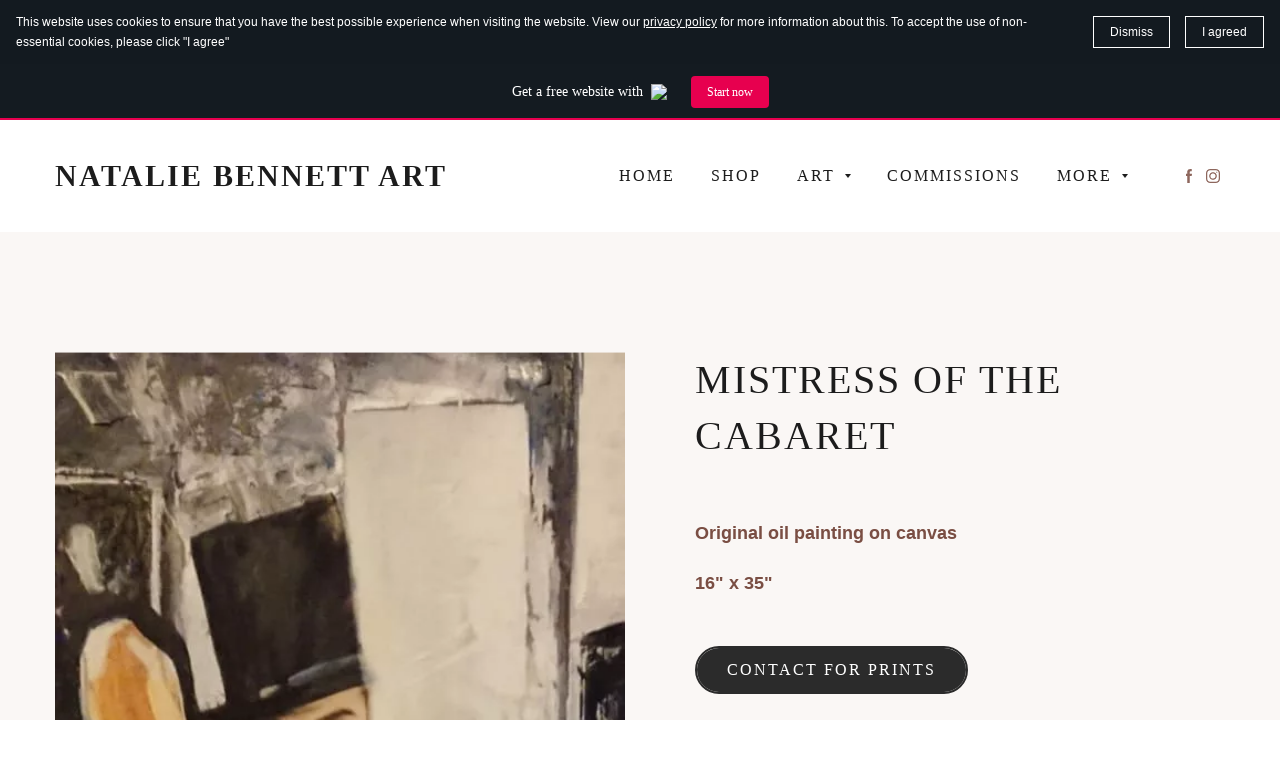

--- FILE ---
content_type: text/html; charset=utf-8
request_url: https://www.nataliebennettart.co.uk/art/awakening/mistress-of-the-cabaret/
body_size: 13188
content:
<!DOCTYPE html>

<html lang="en-gb" xmlns="http://www.w3.org/1999/xhtml"><head><meta content="" name="keywords"/>
<title>Mistress of the Cabaret - Awakening - Natalie Bennett Art</title>
<meta charset="utf-8"/>
<meta content="telephone=no" name="format-detection"/>
<meta content="width=device-width,height=device-height,initial-scale=1,maximum-scale=1,user-scalable=0" name="viewport"/>
<link crossorigin="" href="https://fonts.gstatic.com/" rel="preconnect"/><script>(function(context) {
  context.dataLayer = context.dataLayer || [];
  context.gtag = function gtag(){dataLayer.push(arguments);}
  gtag('js', new Date());
  gtag('config', 'UA-169817303-1');

  function injectScript() {
    var gtmScript = document.createElement("script");
    gtmScript.type = "text/javascript";
    gtmScript.async = true;
    gtmScript.src = src="https://www.googletagmanager.com/gtag/js?id=UA-169817303-1";
    (document.getElementsByTagName("head")[0] ||
     document.getElementsByTagName("body")[0]).appendChild(gtmScript);
  }

  document.addEventListener('DOMContentLoaded', function() {
    var wsCookieBannerElement = document.querySelector('ws-cookie-banner');
    if (wsCookieBannerElement) {
      wsCookieBannerElement.addEventListener(
       'ws:cookie-banner', function(event) {
        if (event.detail && event.detail.accepted) {
          injectScript();
        }
      });
    } else {
      injectScript();
    }
  });
})(window);</script><script src="https://cdn.sitebuilderhost.net/scripts/cpm/v2.js?type=Latitude" type="text/javascript"></script><link href="/ws/bundles/css/cae8c213be76f5e76ad1908431ab093a.css" rel="stylesheet"></head>
<body>
<ws-global src="/ws/globals/cookie-banner/index.html"><div id="ws-cookie-banner"><ws-cookie-banner>
<script>
  function isCookieBannerAccepted() {
    try {
      const cookieBannerItem = JSON.parse(localStorage.getItem('__cookieBanner__'));
      return Boolean(cookieBannerItem.accepted);
    } catch (e) {
      return false;
    };
  };

  if (isCookieBannerAccepted()) {
    document.querySelector('ws-cookie-banner').setAttribute('hidden', '');
  };
</script><p class="cookie-banner-description">This website uses cookies to ensure that you have the best possible experience when visiting the website. View our <a href="#">privacy policy</a> for more information about this. To accept the use of non-essential cookies, please click "I agree"</p><ws-button class="cookie-banner-dismiss-button" role="button" tabindex="0">Dismiss</ws-button><ws-button class="cookie-banner-accept-button" role="button" tabindex="0">I agreed</ws-button></ws-cookie-banner></div></ws-global><ws-global src="/ws/globals/header-code/index.html"><div id="ws-site-header-wrapper">
<div data-color-palette="palette-59" id="ws-color-palette"><style>:root{--ws-color-dark-50:137, 0%, 35%;--ws-color-dark-100:137, 0%, 33%;--ws-color-dark-200:137, 0%, 30%;--ws-color-dark-300:137, 0%, 27%;--ws-color-dark-400:137, 0%, 24%;--ws-color-dark-500:137, 0%, 21%;--ws-color-dark-600:137, 0%, 18%;--ws-color-dark-700:0, 0%, 15%;--ws-color-dark-800:137, 0%, 11%;--ws-color-dark-900:139, 0%, 6%;--ws-color-alt-dark-50:137, 0%, 35%;--ws-color-alt-dark-100:137, 0%, 33%;--ws-color-alt-dark-200:137, 0%, 30%;--ws-color-alt-dark-300:137, 0%, 27%;--ws-color-alt-dark-400:137, 0%, 24%;--ws-color-alt-dark-500:137, 0%, 21%;--ws-color-alt-dark-600:137, 0%, 18%;--ws-color-alt-dark-700:0, 0%, 15%;--ws-color-alt-dark-800:137, 0%, 11%;--ws-color-alt-dark-900:139, 0%, 6%;--ws-color-light-50:24, 62%, 98%;--ws-color-light-100:24, 33%, 97%;--ws-color-light-200:24, 19%, 95%;--ws-color-light-300:24, 10%, 90%;--ws-color-light-400:24, 7%, 86%;--ws-color-light-500:24, 5%, 82%;--ws-color-light-600:24, 4%, 77%;--ws-color-light-700:24, 3%, 72%;--ws-color-light-800:24, 3%, 66%;--ws-color-light-900:24, 2%, 61%;--ws-color-alt-light-50:24, 62%, 98%;--ws-color-alt-light-100:24, 33%, 97%;--ws-color-alt-light-200:24, 19%, 95%;--ws-color-alt-light-300:24, 10%, 90%;--ws-color-alt-light-400:24, 7%, 86%;--ws-color-alt-light-500:24, 5%, 82%;--ws-color-alt-light-600:24, 4%, 77%;--ws-color-alt-light-700:24, 3%, 72%;--ws-color-alt-light-800:24, 3%, 66%;--ws-color-alt-light-900:24, 2%, 61%;--ws-color-primary-50:138, 0%, 99%;--ws-color-primary-100:138, 0%, 97%;--ws-color-primary-200:138, 0%, 94%;--ws-color-primary-300:137, 0%, 92%;--ws-color-primary-400:137, 0%, 79%;--ws-color-primary-500:137, 0%, 67%;--ws-color-primary-600:137, 0%, 51%;--ws-color-primary-700:137, 0%, 43%;--ws-color-primary-800:137, 0%, 30%;--ws-color-primary-900:0, 0%, 17%;--ws-color-secondary-50:17, 46%, 93%;--ws-color-secondary-100:13, 26%, 81%;--ws-color-secondary-200:12, 21%, 69%;--ws-color-secondary-300:12, 19%, 56%;--ws-color-secondary-400:12, 21%, 46%;--ws-color-secondary-500:12, 29%, 37%;--ws-color-secondary-600:11, 29%, 33%;--ws-color-secondary-700:10, 30%, 28%;--ws-color-secondary-800:7, 31%, 24%;--ws-color-secondary-900:4, 34%, 18%;--ws-color-warning-50:46, 100%, 94%;--ws-color-warning-100:45, 100%, 85%;--ws-color-warning-200:45, 100%, 75%;--ws-color-warning-300:46, 100%, 65%;--ws-color-warning-400:45, 100%, 58%;--ws-color-warning-500:45, 100%, 51%;--ws-color-warning-600:42, 100%, 50%;--ws-color-warning-700:38, 100%, 50%;--ws-color-warning-800:34, 100%, 50%;--ws-color-warning-900:26, 100%, 50%;--ws-color-error-50:351, 100%, 96%;--ws-color-error-100:354, 100%, 90%;--ws-color-error-200:0, 74%, 77%;--ws-color-error-300:0, 69%, 67%;--ws-color-error-400:1, 84%, 62%;--ws-color-error-500:4, 90%, 58%;--ws-color-error-600:1, 78%, 55%;--ws-color-error-700:360, 66%, 50%;--ws-color-error-800:360, 69%, 46%;--ws-color-error-900:359, 78%, 41%;--ws-color-info-50:199, 93%, 94%;--ws-color-info-100:199, 92%, 84%;--ws-color-info-200:199, 92%, 74%;--ws-color-info-300:199, 90%, 64%;--ws-color-info-400:199, 91%, 56%;--ws-color-info-500:199, 98%, 48%;--ws-color-info-600:200, 97%, 45%;--ws-color-info-700:202, 97%, 41%;--ws-color-info-800:203, 97%, 37%;--ws-color-info-900:207, 97%, 31%;--ws-color-success-50:129, 49%, 93%;--ws-color-success-100:127, 46%, 84%;--ws-color-success-200:128, 47%, 73%;--ws-color-success-300:129, 49%, 62%;--ws-color-success-400:131, 50%, 53%;--ws-color-success-500:136, 75%, 41%;--ws-color-success-600:139, 89%, 35%;--ws-color-success-700:139, 100%, 29%;--ws-color-success-800:136, 100%, 26%;--ws-color-success-900:127, 100%, 20%;--ws-color-text-black:0, 0%, 11%;--ws-color-text-white:0, 0%, 100%;--ws-cookie-banner-background-color:208, 25%, 10%;--ws-cookie-banner-text-color:var(--ws-color-text-white);--ws-cookie-banner-button-hover-background-color:var(--ws-color-text-black);--ws-cookie-banner-link-visited-color:0, 0%, 69%}.ws-language-listbox,[data-surface].ws-light-0{--ws-surface-form-date-time-picker-wrapper-background-color:var(--ws-color-text-white);--ws-surface-form-date-time-picker-current-month-color:var(--ws-color-text-black);--ws-surface-form-date-time-picker-line-color:var(--ws-color-light-100);--ws-surface-form-date-time-picker-current-day-color:var(--ws-color-text-white);--ws-surface-form-date-time-picker-current-day-background:var(--ws-color-secondary-400);--ws-surface-form-date-time-picker-current-day-background-hover:var(--ws-color-light-50);--ws-surface-form-date-time-picker-icon-color:var(--ws-color-secondary-400);--ws-surface-form-date-time-picker-icon-hover-color:var(--ws-color-secondary-300);--ws-surface-form-date-time-picker-other-month-color:var(--ws-color-text-black);--ws-surface-form-date-time-picker-other-month-color-opacity:0.32;--ws-surface-form-date-time-picker-weekday-color:var(--ws-color-text-black);--ws-surface-form-date-time-picker-weekday-color-opacity:0.61;--ws-surface-form-time-picker-background-color:var(--ws-color-text-white);--ws-surface-form-time-picker-background-hover:var(--ws-color-light-50);--ws-surface-form-time-picker-color:var(--ws-color-text-black);--ws-surface-form-time-picker-line-color:var(--ws-color-light-100);--ws-surface-background-color:var(--ws-color-light-0);--ws-surface-border-color:var(--ws-color-light-400);--ws-surface-focus-outline-color:var(--ws-color-info-100);--ws-surface-focus-outline-color-opacity:1;--ws-surface-error-focus-outline-color:var(--ws-color-error-100);--ws-surface-error-focus-outline-color-opacity:1;--ws-surface-primary-button-background-color:var(--ws-color-primary-900);--ws-surface-primary-button-background-opacity:1;--ws-surface-primary-button-text-color:var(--ws-color-text-white);--ws-surface-primary-button-text-color-opacity:1;--ws-surface-primary-button-border-color:var(--ws-color-primary-900);--ws-surface-primary-button-border-opacity:1;--ws-surface-primary-button-hover-background-color:var(--ws-color-primary-800);--ws-surface-primary-button-hover-background-opacity:1;--ws-surface-primary-button-hover-text-color:var(--ws-color-text-white);--ws-surface-primary-button-hover-text-color-opacity:1;--ws-surface-primary-button-hover-border-color:var(--ws-color-primary-800);--ws-surface-primary-button-hover-border-opacity:1;--ws-surface-primary-button-active-background-color:var(--ws-color-text-black);--ws-surface-primary-button-active-background-opacity:1;--ws-surface-primary-button-active-text-color:var(--ws-color-text-white);--ws-surface-primary-button-active-text-color-opacity:1;--ws-surface-primary-button-active-border-color:var(--ws-color-text-black);--ws-surface-primary-button-active-border-opacity:1;--ws-surface-primary-button-disabled-background-color:var(--ws-color-primary-900);--ws-surface-primary-button-disabled-background-opacity:0.03;--ws-surface-primary-button-disabled-text-color:var(--ws-color-text-black);--ws-surface-primary-button-disabled-text-color-opacity:0.3;--ws-surface-primary-button-disabled-border-color:var(--ws-color-primary-900);--ws-surface-primary-button-disabled-border-opacity:0.03;--ws-surface-secondary-button-1-background-color:var(--ws-color-light-200);--ws-surface-secondary-button-1-background-opacity:1;--ws-surface-secondary-button-1-text-color:var(--ws-color-text-black);--ws-surface-secondary-button-1-text-color-opacity:1;--ws-surface-secondary-button-1-border-color:var(--ws-color-light-200);--ws-surface-secondary-button-1-border-opacity:1;--ws-surface-secondary-button-1-hover-background-color:var(--ws-color-light-200);--ws-surface-secondary-button-1-hover-background-opacity:0.4;--ws-surface-secondary-button-1-hover-text-color:var(--ws-color-text-black);--ws-surface-secondary-button-1-hover-text-color-opacity:1;--ws-surface-secondary-button-1-hover-border-color:var(--ws-color-light-200);--ws-surface-secondary-button-1-hover-border-opacity:0.4;--ws-surface-secondary-button-1-active-background-color:var(--ws-color-light-200);--ws-surface-secondary-button-1-active-background-opacity:0.4;--ws-surface-secondary-button-1-active-text-color:var(--ws-color-text-black);--ws-surface-secondary-button-1-active-text-color-opacity:1;--ws-surface-secondary-button-1-active-border-color:var(--ws-color-light-200);--ws-surface-secondary-button-1-active-border-opacity:0.4;--ws-surface-secondary-button-1-disabled-background-color:var(--ws-color-light-200);--ws-surface-secondary-button-1-disabled-background-opacity:0.35;--ws-surface-secondary-button-1-disabled-text-color:var(--ws-color-text-black);--ws-surface-secondary-button-1-disabled-text-color-opacity:0.33;--ws-surface-secondary-button-1-disabled-border-color:var(--ws-color-light-200);--ws-surface-secondary-button-1-disabled-border-opacity:0.35;--ws-surface-secondary-button-2-background-color:var(--ws-color-primary-900);--ws-surface-secondary-button-2-background-opacity:0;--ws-surface-secondary-button-2-text-color:var(--ws-color-text-black);--ws-surface-secondary-button-2-text-color-opacity:1;--ws-surface-secondary-button-2-border-color:var(--ws-color-primary-900);--ws-surface-secondary-button-2-border-opacity:1;--ws-surface-secondary-button-2-hover-background-color:var(--ws-color-primary-900);--ws-surface-secondary-button-2-hover-background-opacity:1;--ws-surface-secondary-button-2-hover-text-color:var(--ws-color-text-white);--ws-surface-secondary-button-2-hover-text-color-opacity:1;--ws-surface-secondary-button-2-hover-border-color:var(--ws-color-primary-900);--ws-surface-secondary-button-2-hover-border-opacity:1;--ws-surface-secondary-button-2-active-background-color:var(--ws-color-primary-900);--ws-surface-secondary-button-2-active-background-opacity:1;--ws-surface-secondary-button-2-active-text-color:var(--ws-color-text-white);--ws-surface-secondary-button-2-active-text-color-opacity:1;--ws-surface-secondary-button-2-active-border-color:var(--ws-color-primary-900);--ws-surface-secondary-button-2-active-border-opacity:1;--ws-surface-secondary-button-2-disabled-background-color:var(--ws-color-primary-900);--ws-surface-secondary-button-2-disabled-background-opacity:0;--ws-surface-secondary-button-2-disabled-text-color:var(--ws-color-text-black);--ws-surface-secondary-button-2-disabled-text-color-opacity:0.32;--ws-surface-secondary-button-2-disabled-border-color:var(--ws-color-primary-900);--ws-surface-secondary-button-2-disabled-border-opacity:0.03;--ws-surface-secondary-button-3-background-color:var(--ws-color-primary-900);--ws-surface-secondary-button-3-background-opacity:0;--ws-surface-secondary-button-3-text-color:var(--ws-color-primary-900);--ws-surface-secondary-button-3-text-color-opacity:1;--ws-surface-secondary-button-3-border-color:var(--ws-color-primary-900);--ws-surface-secondary-button-3-border-opacity:1;--ws-surface-secondary-button-3-hover-background-color:var(--ws-color-primary-900);--ws-surface-secondary-button-3-hover-background-opacity:1;--ws-surface-secondary-button-3-hover-text-color:var(--ws-color-text-white);--ws-surface-secondary-button-3-hover-text-color-opacity:1;--ws-surface-secondary-button-3-hover-border-color:var(--ws-color-primary-900);--ws-surface-secondary-button-3-hover-border-opacity:1;--ws-surface-secondary-button-3-active-background-color:var(--ws-color-primary-900);--ws-surface-secondary-button-3-active-background-opacity:1;--ws-surface-secondary-button-3-active-text-color:var(--ws-color-text-white);--ws-surface-secondary-button-3-active-text-color-opacity:1;--ws-surface-secondary-button-3-active-border-color:var(--ws-color-primary-900);--ws-surface-secondary-button-3-active-border-opacity:1;--ws-surface-secondary-button-3-disabled-background-color:var(--ws-color-primary-900);--ws-surface-secondary-button-3-disabled-background-opacity:0;--ws-surface-secondary-button-3-disabled-text-color:var(--ws-color-text-black);--ws-surface-secondary-button-3-disabled-text-color-opacity:0.3;--ws-surface-secondary-button-3-disabled-border-color:var(--ws-color-primary-900);--ws-surface-secondary-button-3-disabled-border-opacity:0.03;--ws-surface-secondary-button-4-background-color:var(--ws-color-light-200);--ws-surface-secondary-button-4-background-opacity:0;--ws-surface-secondary-button-4-text-color:var(--ws-color-text-black);--ws-surface-secondary-button-4-text-color-opacity:1;--ws-surface-secondary-button-4-border-color:var(--ws-color-light-200);--ws-surface-secondary-button-4-border-opacity:1;--ws-surface-secondary-button-4-hover-background-color:var(--ws-color-light-200);--ws-surface-secondary-button-4-hover-background-opacity:1;--ws-surface-secondary-button-4-hover-text-color:var(--ws-color-text-black);--ws-surface-secondary-button-4-hover-text-color-opacity:1;--ws-surface-secondary-button-4-hover-border-color:var(--ws-color-light-200);--ws-surface-secondary-button-4-hover-border-opacity:1;--ws-surface-secondary-button-4-active-background-color:var(--ws-color-light-200);--ws-surface-secondary-button-4-active-background-opacity:1;--ws-surface-secondary-button-4-active-text-color:var(--ws-color-text-black);--ws-surface-secondary-button-4-active-text-color-opacity:1;--ws-surface-secondary-button-4-active-border-color:var(--ws-color-light-200);--ws-surface-secondary-button-4-active-border-opacity:1;--ws-surface-secondary-button-4-disabled-background-color:var(--ws-color-light-200);--ws-surface-secondary-button-4-disabled-background-opacity:0;--ws-surface-secondary-button-4-disabled-text-color:var(--ws-color-text-black);--ws-surface-secondary-button-4-disabled-text-color-opacity:0.32;--ws-surface-secondary-button-4-disabled-border-color:var(--ws-color-light-200);--ws-surface-secondary-button-4-disabled-border-opacity:0.35;--ws-surface-secondary-button-5-background-color:var(--ws-color-secondary-500);--ws-surface-secondary-button-5-background-opacity:1;--ws-surface-secondary-button-5-text-color:var(--ws-color-text-white);--ws-surface-secondary-button-5-text-color-opacity:1;--ws-surface-secondary-button-5-border-color:var(--ws-color-secondary-500);--ws-surface-secondary-button-5-border-opacity:1;--ws-surface-secondary-button-5-hover-background-color:var(--ws-color-secondary-400);--ws-surface-secondary-button-5-hover-background-opacity:1;--ws-surface-secondary-button-5-hover-text-color:var(--ws-color-text-white);--ws-surface-secondary-button-5-hover-text-color-opacity:1;--ws-surface-secondary-button-5-hover-border-color:var(--ws-color-secondary-400);--ws-surface-secondary-button-5-hover-border-opacity:1;--ws-surface-secondary-button-5-active-background-color:var(--ws-color-secondary-600);--ws-surface-secondary-button-5-active-background-opacity:1;--ws-surface-secondary-button-5-active-text-color:var(--ws-color-text-white);--ws-surface-secondary-button-5-active-text-color-opacity:1;--ws-surface-secondary-button-5-active-border-color:var(--ws-color-secondary-600);--ws-surface-secondary-button-5-active-border-opacity:1;--ws-surface-secondary-button-5-disabled-background-color:var(--ws-color-secondary-500);--ws-surface-secondary-button-5-disabled-background-opacity:0.03;--ws-surface-secondary-button-5-disabled-text-color:var(--ws-color-text-black);--ws-surface-secondary-button-5-disabled-text-color-opacity:0.3;--ws-surface-secondary-button-5-disabled-border-color:var(--ws-color-secondary-500);--ws-surface-secondary-button-5-disabled-border-opacity:0.03;--ws-surface-text-color:var(--ws-color-text-black);--ws-surface-text-high-emphasis-opacity:1;--ws-surface-text-medium-emphasis-opacity:0.61;--ws-surface-text-disabled-emphasis-opacity:0.32;--ws-surface-link-text-color:var(--ws-color-secondary-400);--ws-surface-link-text-color-opacity:1;--ws-surface-link-hover-text-color:var(--ws-color-secondary-300);--ws-surface-link-hover-text-color-opacity:1;--ws-surface-footer-link-text-color:var(--ws-color-text-black);--ws-surface-footer-link-text-color-opacity:1;--ws-surface-footer-link-hover-text-color:var(--ws-color-dark-1000);--ws-surface-footer-link-hover-text-color-opacity:1;--ws-surface-highlighter-text-color:var(--ws-color-text-white);--ws-surface-highlighter-background-color:var(--ws-color-secondary-500);--ws-surface-mark-text-color:var(--ws-color-secondary-400);--ws-surface-mark-text-color-opacity:1;--ws-surface-form-input-border-color:var(--ws-color-light-400);--ws-surface-form-input-border-color-opacity:1;--ws-surface-form-input-focus-border-color:var(--ws-color-info-400);--ws-surface-form-input-focus-border-color-opacity:1;--ws-surface-form-input-disabled-border-color:var(--ws-color-light-400);--ws-surface-form-input-disabled-border-color-opacity:0.44;--ws-surface-form-input-error-border-color:var(--ws-color-error-400);--ws-surface-form-input-error-border-color-opacity:1;--ws-surface-form-validation-error-text-color:var(--ws-color-error-400);--ws-surface-form-checkbox-icon-color:var(--ws-color-text-white);--ws-surface-form-checkbox-icon-color-opacity:1;--ws-surface-form-checkbox-background-color:var(--ws-color-light-50);--ws-surface-form-checkbox-background-color-opacity:1;--ws-surface-form-checkbox-border-color:var(--ws-color-light-400);--ws-surface-form-checkbox-border-color-opacity:1;--ws-surface-form-checkbox-checked-background-color:var(--ws-color-secondary-400);--ws-surface-form-checkbox-checked-background-color-opacity:1;--ws-surface-form-checkbox-checked-border-color:var(--ws-color-secondary-400);--ws-surface-form-checkbox-checked-border-color-opacity:1;--ws-surface-form-checkbox-disabled-border-color:var(--ws-color-light-400);--ws-surface-form-checkbox-disabled-border-color-opacity:0.44;--ws-surface-form-checkbox-disabled-background-color:var(--ws-color-light-50);--ws-surface-form-checkbox-disabled-background-color-opacity:0.44;--ws-surface-social-icon-color:var(--ws-color-secondary-400);--ws-surface-social-icon-hover-color:var(--ws-color-secondary-300);--ws-surface-social-icon-hover-color-opacity:1;--ws-surface-feature-icon-color:var(--ws-color-secondary-400);--ws-surface-feature-link-color:var(--ws-color-secondary-400);--ws-surface-feature-link-color-opacity:1;--ws-surface-feature-link-hover-color:var(--ws-color-secondary-300);--ws-surface-feature-link-hover-color-opacity:1;--ws-surface-contact-icon-color:var(--ws-color-text-black);--ws-surface-contact-icon-color-opacity:0.61;--ws-surface-m-table-with-buttons-thead-border-color:var(--ws-color-text-black);--ws-surface-m-table-with-buttons-thead-border-color-opacity:1;--ws-surface-m-table-with-buttons-border-color:var(--ws-color-light-300);--ws-surface-m-table-with-buttons-border-color-opacity:1;--ws-surface-tag-color:var(--ws-color-text-black);--ws-surface-tag-color-opacity:0.62;--ws-surface-tag-background-color:var(--ws-color-light-200);--ws-surface-tag-background-color-opacity:1;--ws-surface-counter-text-color:var(--ws-color-secondary-400);--ws-surface-counter-text-opacity:1;--ws-surface-m-phone-color:var(--ws-color-secondary-400);--ws-surface-m-nav-link-color:var(--ws-color-text-black);--ws-surface-m-nav-link-color-opacity:1;--ws-surface-m-nav-link-hover-color:var(--ws-color-dark-1000);--ws-surface-m-nav-link-hover-color-opacity:1;--ws-surface-m-nav-link-active-color:var(--ws-color-dark-1000);--ws-surface-m-nav-link-active-color-opacity:1;--ws-surface-dropdown-arrow-color:var(--ws-color-text-black);--ws-surface-dropdown-arrow-disabled-color:var(--ws-color-text-black);--ws-surface-dropdown-list-background:var(--ws-color-light-0);--ws-surface-dropdown-list-row-background:var(--ws-color-light-0);--ws-surface-dropdown-list-row-hover-background:var(--ws-color-light-50);--ws-surface-dropdown-list-row-selected-background:var(--ws-color-secondary-500);--ws-surface-dropdown-list-text-color:var(--ws-color-text-black);--ws-surface-dropdown-list-text-hover-color:var(--ws-color-text-black);--ws-surface-dropdown-list-text-selected-color:var(--ws-color-text-white);--ws-surface-dropdown-text-color:var(--ws-color-text-black);--ws-surface-dropdown-disabled-color:var(--ws-color-text-black);--ws-surface-site-name-color:var(--ws-color-text-black);--ws-surface-site-name-color-opacity:1;--ws-surface-heading-1-color:var(--ws-color-text-black);--ws-surface-heading-1-color-opacity:1;--ws-surface-heading-2-color:var(--ws-color-text-black);--ws-surface-heading-2-color-opacity:1;--ws-surface-heading-3-color:var(--ws-color-text-black);--ws-surface-heading-3-color-opacity:1;--ws-surface-heading-4-color:var(--ws-color-text-black);--ws-surface-heading-4-color-opacity:1;--ws-surface-heading-5-color:var(--ws-color-text-black);--ws-surface-heading-5-color-opacity:1;--ws-surface-heading-6-color:var(--ws-color-text-black);--ws-surface-heading-6-color-opacity:0.61;--ws-surface-paragraph-color:var(--ws-color-text-black);--ws-surface-paragraph-color-opacity:0.61;--ws-surface-blockquote-color:var(--ws-color-text-black);--ws-surface-blockquote-color-opacity:1}[data-surface].ws-light-1{--ws-surface-form-date-time-picker-wrapper-background-color:var(--ws-color-text-white);--ws-surface-form-date-time-picker-current-month-color:var(--ws-color-text-black);--ws-surface-form-date-time-picker-line-color:var(--ws-color-light-100);--ws-surface-form-date-time-picker-current-day-color:var(--ws-color-text-white);--ws-surface-form-date-time-picker-current-day-background:var(--ws-color-secondary-500);--ws-surface-form-date-time-picker-current-day-background-hover:var(--ws-color-light-50);--ws-surface-form-date-time-picker-icon-color:var(--ws-color-secondary-500);--ws-surface-form-date-time-picker-icon-hover-color:var(--ws-color-secondary-400);--ws-surface-form-date-time-picker-other-month-color:var(--ws-color-text-black);--ws-surface-form-date-time-picker-other-month-color-opacity:0.32;--ws-surface-form-date-time-picker-weekday-color:var(--ws-color-text-black);--ws-surface-form-date-time-picker-weekday-color-opacity:0.61;--ws-surface-form-time-picker-background-color:var(--ws-color-text-white);--ws-surface-form-time-picker-background-hover:var(--ws-color-light-50);--ws-surface-form-time-picker-color:var(--ws-color-text-black);--ws-surface-form-time-picker-line-color:var(--ws-color-light-100);--ws-surface-background-color:var(--ws-color-light-100);--ws-surface-border-color:var(--ws-color-light-500);--ws-surface-focus-outline-color:var(--ws-color-info-100);--ws-surface-focus-outline-color-opacity:1;--ws-surface-error-focus-outline-color:var(--ws-color-error-200);--ws-surface-error-focus-outline-color-opacity:1;--ws-surface-primary-button-background-color:var(--ws-color-primary-900);--ws-surface-primary-button-background-opacity:1;--ws-surface-primary-button-text-color:var(--ws-color-text-white);--ws-surface-primary-button-text-color-opacity:1;--ws-surface-primary-button-border-color:var(--ws-color-primary-900);--ws-surface-primary-button-border-opacity:1;--ws-surface-primary-button-hover-background-color:var(--ws-color-primary-800);--ws-surface-primary-button-hover-background-opacity:1;--ws-surface-primary-button-hover-text-color:var(--ws-color-text-white);--ws-surface-primary-button-hover-text-color-opacity:1;--ws-surface-primary-button-hover-border-color:var(--ws-color-primary-800);--ws-surface-primary-button-hover-border-opacity:1;--ws-surface-primary-button-active-background-color:var(--ws-color-text-black);--ws-surface-primary-button-active-background-opacity:1;--ws-surface-primary-button-active-text-color:var(--ws-color-text-white);--ws-surface-primary-button-active-text-color-opacity:1;--ws-surface-primary-button-active-border-color:var(--ws-color-text-black);--ws-surface-primary-button-active-border-opacity:1;--ws-surface-primary-button-disabled-background-color:var(--ws-color-primary-900);--ws-surface-primary-button-disabled-background-opacity:0.03;--ws-surface-primary-button-disabled-text-color:var(--ws-color-text-black);--ws-surface-primary-button-disabled-text-color-opacity:0.3;--ws-surface-primary-button-disabled-border-color:var(--ws-color-primary-900);--ws-surface-primary-button-disabled-border-opacity:0.03;--ws-surface-secondary-button-1-background-color:var(--ws-color-light-300);--ws-surface-secondary-button-1-background-opacity:1;--ws-surface-secondary-button-1-text-color:var(--ws-color-text-black);--ws-surface-secondary-button-1-text-color-opacity:1;--ws-surface-secondary-button-1-border-color:var(--ws-color-light-300);--ws-surface-secondary-button-1-border-opacity:1;--ws-surface-secondary-button-1-hover-background-color:var(--ws-color-light-300);--ws-surface-secondary-button-1-hover-background-opacity:0.4;--ws-surface-secondary-button-1-hover-text-color:var(--ws-color-text-black);--ws-surface-secondary-button-1-hover-text-color-opacity:1;--ws-surface-secondary-button-1-hover-border-color:var(--ws-color-light-300);--ws-surface-secondary-button-1-hover-border-opacity:0.4;--ws-surface-secondary-button-1-active-background-color:var(--ws-color-light-300);--ws-surface-secondary-button-1-active-background-opacity:0.4;--ws-surface-secondary-button-1-active-text-color:var(--ws-color-text-black);--ws-surface-secondary-button-1-active-text-color-opacity:1;--ws-surface-secondary-button-1-active-border-color:var(--ws-color-light-300);--ws-surface-secondary-button-1-active-border-opacity:0.4;--ws-surface-secondary-button-1-disabled-background-color:var(--ws-color-light-300);--ws-surface-secondary-button-1-disabled-background-opacity:0.26;--ws-surface-secondary-button-1-disabled-text-color:var(--ws-color-text-black);--ws-surface-secondary-button-1-disabled-text-color-opacity:0.33;--ws-surface-secondary-button-1-disabled-border-color:var(--ws-color-light-300);--ws-surface-secondary-button-1-disabled-border-opacity:0.26;--ws-surface-secondary-button-2-background-color:var(--ws-color-primary-900);--ws-surface-secondary-button-2-background-opacity:0;--ws-surface-secondary-button-2-text-color:var(--ws-color-text-black);--ws-surface-secondary-button-2-text-color-opacity:1;--ws-surface-secondary-button-2-border-color:var(--ws-color-primary-900);--ws-surface-secondary-button-2-border-opacity:1;--ws-surface-secondary-button-2-hover-background-color:var(--ws-color-primary-900);--ws-surface-secondary-button-2-hover-background-opacity:1;--ws-surface-secondary-button-2-hover-text-color:var(--ws-color-text-white);--ws-surface-secondary-button-2-hover-text-color-opacity:1;--ws-surface-secondary-button-2-hover-border-color:var(--ws-color-primary-900);--ws-surface-secondary-button-2-hover-border-opacity:1;--ws-surface-secondary-button-2-active-background-color:var(--ws-color-primary-900);--ws-surface-secondary-button-2-active-background-opacity:1;--ws-surface-secondary-button-2-active-text-color:var(--ws-color-text-white);--ws-surface-secondary-button-2-active-text-color-opacity:1;--ws-surface-secondary-button-2-active-border-color:var(--ws-color-primary-900);--ws-surface-secondary-button-2-active-border-opacity:1;--ws-surface-secondary-button-2-disabled-background-color:var(--ws-color-primary-900);--ws-surface-secondary-button-2-disabled-background-opacity:0;--ws-surface-secondary-button-2-disabled-text-color:var(--ws-color-text-black);--ws-surface-secondary-button-2-disabled-text-color-opacity:0.32;--ws-surface-secondary-button-2-disabled-border-color:var(--ws-color-primary-900);--ws-surface-secondary-button-2-disabled-border-opacity:0.03;--ws-surface-secondary-button-3-background-color:var(--ws-color-primary-900);--ws-surface-secondary-button-3-background-opacity:0;--ws-surface-secondary-button-3-text-color:var(--ws-color-primary-800);--ws-surface-secondary-button-3-text-color-opacity:1;--ws-surface-secondary-button-3-border-color:var(--ws-color-primary-900);--ws-surface-secondary-button-3-border-opacity:1;--ws-surface-secondary-button-3-hover-background-color:var(--ws-color-primary-900);--ws-surface-secondary-button-3-hover-background-opacity:1;--ws-surface-secondary-button-3-hover-text-color:var(--ws-color-text-white);--ws-surface-secondary-button-3-hover-text-color-opacity:1;--ws-surface-secondary-button-3-hover-border-color:var(--ws-color-primary-900);--ws-surface-secondary-button-3-hover-border-opacity:1;--ws-surface-secondary-button-3-active-background-color:var(--ws-color-primary-900);--ws-surface-secondary-button-3-active-background-opacity:1;--ws-surface-secondary-button-3-active-text-color:var(--ws-color-text-white);--ws-surface-secondary-button-3-active-text-color-opacity:1;--ws-surface-secondary-button-3-active-border-color:var(--ws-color-primary-900);--ws-surface-secondary-button-3-active-border-opacity:1;--ws-surface-secondary-button-3-disabled-background-color:var(--ws-color-primary-900);--ws-surface-secondary-button-3-disabled-background-opacity:0;--ws-surface-secondary-button-3-disabled-text-color:var(--ws-color-text-black);--ws-surface-secondary-button-3-disabled-text-color-opacity:0.35;--ws-surface-secondary-button-3-disabled-border-color:var(--ws-color-primary-900);--ws-surface-secondary-button-3-disabled-border-opacity:0.03;--ws-surface-secondary-button-4-background-color:var(--ws-color-light-300);--ws-surface-secondary-button-4-background-opacity:0;--ws-surface-secondary-button-4-text-color:var(--ws-color-text-black);--ws-surface-secondary-button-4-text-color-opacity:1;--ws-surface-secondary-button-4-border-color:var(--ws-color-light-300);--ws-surface-secondary-button-4-border-opacity:1;--ws-surface-secondary-button-4-hover-background-color:var(--ws-color-light-300);--ws-surface-secondary-button-4-hover-background-opacity:1;--ws-surface-secondary-button-4-hover-text-color:var(--ws-color-text-black);--ws-surface-secondary-button-4-hover-text-color-opacity:1;--ws-surface-secondary-button-4-hover-border-color:var(--ws-color-light-300);--ws-surface-secondary-button-4-hover-border-opacity:1;--ws-surface-secondary-button-4-active-background-color:var(--ws-color-light-300);--ws-surface-secondary-button-4-active-background-opacity:1;--ws-surface-secondary-button-4-active-text-color:var(--ws-color-text-black);--ws-surface-secondary-button-4-active-text-color-opacity:1;--ws-surface-secondary-button-4-active-border-color:var(--ws-color-light-300);--ws-surface-secondary-button-4-active-border-opacity:1;--ws-surface-secondary-button-4-disabled-background-color:var(--ws-color-light-300);--ws-surface-secondary-button-4-disabled-background-opacity:0;--ws-surface-secondary-button-4-disabled-text-color:var(--ws-color-text-black);--ws-surface-secondary-button-4-disabled-text-color-opacity:0.32;--ws-surface-secondary-button-4-disabled-border-color:var(--ws-color-light-300);--ws-surface-secondary-button-4-disabled-border-opacity:0.26;--ws-surface-secondary-button-5-background-color:var(--ws-color-secondary-500);--ws-surface-secondary-button-5-background-opacity:1;--ws-surface-secondary-button-5-text-color:var(--ws-color-text-white);--ws-surface-secondary-button-5-text-color-opacity:1;--ws-surface-secondary-button-5-border-color:var(--ws-color-secondary-500);--ws-surface-secondary-button-5-border-opacity:1;--ws-surface-secondary-button-5-hover-background-color:var(--ws-color-secondary-400);--ws-surface-secondary-button-5-hover-background-opacity:1;--ws-surface-secondary-button-5-hover-text-color:var(--ws-color-text-white);--ws-surface-secondary-button-5-hover-text-color-opacity:1;--ws-surface-secondary-button-5-hover-border-color:var(--ws-color-secondary-400);--ws-surface-secondary-button-5-hover-border-opacity:1;--ws-surface-secondary-button-5-active-background-color:var(--ws-color-secondary-600);--ws-surface-secondary-button-5-active-background-opacity:1;--ws-surface-secondary-button-5-active-text-color:var(--ws-color-text-white);--ws-surface-secondary-button-5-active-text-color-opacity:1;--ws-surface-secondary-button-5-active-border-color:var(--ws-color-secondary-600);--ws-surface-secondary-button-5-active-border-opacity:1;--ws-surface-secondary-button-5-disabled-background-color:var(--ws-color-secondary-500);--ws-surface-secondary-button-5-disabled-background-opacity:0.03;--ws-surface-secondary-button-5-disabled-text-color:var(--ws-color-text-black);--ws-surface-secondary-button-5-disabled-text-color-opacity:0.3;--ws-surface-secondary-button-5-disabled-border-color:var(--ws-color-secondary-500);--ws-surface-secondary-button-5-disabled-border-opacity:0.03;--ws-surface-text-color:var(--ws-color-text-black);--ws-surface-text-high-emphasis-opacity:1;--ws-surface-text-medium-emphasis-opacity:0.61;--ws-surface-text-disabled-emphasis-opacity:0.32;--ws-surface-link-text-color:var(--ws-color-secondary-500);--ws-surface-link-text-color-opacity:1;--ws-surface-link-hover-text-color:var(--ws-color-secondary-400);--ws-surface-link-hover-text-color-opacity:1;--ws-surface-footer-link-text-color:var(--ws-color-text-black);--ws-surface-footer-link-text-color-opacity:1;--ws-surface-footer-link-hover-text-color:var(--ws-color-secondary-400);--ws-surface-footer-link-hover-text-color-opacity:1;--ws-surface-highlighter-text-color:var(--ws-color-text-white);--ws-surface-highlighter-background-color:var(--ws-color-secondary-500);--ws-surface-mark-text-color:var(--ws-color-secondary-500);--ws-surface-mark-text-color-opacity:1;--ws-surface-form-input-border-color:var(--ws-color-light-500);--ws-surface-form-input-border-color-opacity:1;--ws-surface-form-input-focus-border-color:var(--ws-color-info-500);--ws-surface-form-input-focus-border-color-opacity:1;--ws-surface-form-input-disabled-border-color:var(--ws-color-light-500);--ws-surface-form-input-disabled-border-color-opacity:0.38;--ws-surface-form-input-error-border-color:var(--ws-color-error-400);--ws-surface-form-input-error-border-color-opacity:1;--ws-surface-form-validation-error-text-color:var(--ws-color-error-400);--ws-surface-form-checkbox-icon-color:var(--ws-color-text-white);--ws-surface-form-checkbox-icon-color-opacity:1;--ws-surface-form-checkbox-background-color:var(--ws-color-light-200);--ws-surface-form-checkbox-background-color-opacity:1;--ws-surface-form-checkbox-border-color:var(--ws-color-light-500);--ws-surface-form-checkbox-border-color-opacity:1;--ws-surface-form-checkbox-checked-background-color:var(--ws-color-secondary-500);--ws-surface-form-checkbox-checked-background-color-opacity:1;--ws-surface-form-checkbox-checked-border-color:var(--ws-color-secondary-500);--ws-surface-form-checkbox-checked-border-color-opacity:1;--ws-surface-form-checkbox-disabled-border-color-opacity:0.38;--ws-surface-form-checkbox-disabled-background-color:var(--ws-color-light-100);--ws-surface-form-checkbox-disabled-background-color-opacity:0.38;--ws-surface-social-icon-color:var(--ws-color-secondary-500);--ws-surface-social-icon-hover-color:var(--ws-color-secondary-400);--ws-surface-social-icon-hover-color-opacity:1;--ws-surface-feature-icon-color:var(--ws-color-secondary-500);--ws-surface-feature-link-color:var(--ws-color-secondary-500);--ws-surface-feature-link-color-opacity:1;--ws-surface-feature-link-hover-color:var(--ws-color-secondary-400);--ws-surface-feature-link-hover-color-opacity:1;--ws-surface-contact-icon-color:var(--ws-color-text-black);--ws-surface-contact-icon-color-opacity:0.61;--ws-surface-m-table-with-buttons-thead-border-color:var(--ws-color-text-black);--ws-surface-m-table-with-buttons-thead-border-color-opacity:1;--ws-surface-m-table-with-buttons-border-color:var(--ws-color-light-400);--ws-surface-m-table-with-buttons-border-color-opacity:1;--ws-surface-tag-color:var(--ws-color-text-black);--ws-surface-tag-color-opacity:0.63;--ws-surface-tag-background-color:var(--ws-color-light-300);--ws-surface-tag-background-color-opacity:1;--ws-surface-counter-text-color:var(--ws-color-secondary-500);--ws-surface-counter-text-opacity:1;--ws-surface-m-phone-color:var(--ws-color-secondary-500);--ws-surface-m-nav-link-color:var(--ws-color-text-black);--ws-surface-m-nav-link-color-opacity:1;--ws-surface-m-nav-link-hover-color:var(--ws-color-dark-1000);--ws-surface-m-nav-link-hover-color-opacity:1;--ws-surface-m-nav-link-active-color:var(--ws-color-dark-1000);--ws-surface-m-nav-link-active-color-opacity:1;--ws-surface-dropdown-arrow-color:var(--ws-color-text-black);--ws-surface-dropdown-arrow-disabled-color:var(--ws-color-text-black);--ws-surface-dropdown-list-background:var(--ws-color-light-0);--ws-surface-dropdown-list-row-background:var(--ws-color-light-0);--ws-surface-dropdown-list-row-hover-background:var(--ws-color-light-50);--ws-surface-dropdown-list-row-selected-background:var(--ws-color-secondary-500);--ws-surface-dropdown-list-text-color:var(--ws-color-text-black);--ws-surface-dropdown-list-text-hover-color:var(--ws-color-text-black);--ws-surface-dropdown-list-text-selected-color:var(--ws-color-text-white);--ws-surface-dropdown-text-color:var(--ws-color-text-black);--ws-surface-dropdown-disabled-color:var(--ws-color-text-black);--ws-surface-site-name-color:var(--ws-color-text-black);--ws-surface-site-name-color-opacity:1;--ws-surface-heading-1-color:var(--ws-color-text-black);--ws-surface-heading-1-color-opacity:1;--ws-surface-heading-2-color:var(--ws-color-text-black);--ws-surface-heading-2-color-opacity:1;--ws-surface-heading-3-color:var(--ws-color-text-black);--ws-surface-heading-3-color-opacity:1;--ws-surface-heading-4-color:var(--ws-color-text-black);--ws-surface-heading-4-color-opacity:1;--ws-surface-heading-5-color:var(--ws-color-text-black);--ws-surface-heading-5-color-opacity:1;--ws-surface-heading-6-color:var(--ws-color-text-black);--ws-surface-heading-6-color-opacity:0.61;--ws-surface-paragraph-color:var(--ws-color-text-black);--ws-surface-paragraph-color-opacity:0.61;--ws-surface-blockquote-color:var(--ws-color-text-black);--ws-surface-blockquote-color-opacity:1}.ws-m-media-with-text-overlay ws-text,[data-surface].ws-dark-0{--ws-surface-form-date-time-picker-wrapper-background-color:var(--ws-color-dark-600);--ws-surface-form-date-time-picker-current-month-color:var(--ws-color-text-white);--ws-surface-form-date-time-picker-line-color:var(--ws-color-dark-400);--ws-surface-form-date-time-picker-current-day-color:var(--ws-color-text-white);--ws-surface-form-date-time-picker-current-day-background:var(--ws-color-secondary-400);--ws-surface-form-date-time-picker-current-day-background-hover:var(--ws-color-dark-500);--ws-surface-form-date-time-picker-icon-color:var(--ws-color-secondary-200);--ws-surface-form-date-time-picker-icon-hover-color:var(--ws-color-secondary-100);--ws-surface-form-date-time-picker-other-month-color:var(--ws-color-text-white);--ws-surface-form-date-time-picker-other-month-color-opacity:0.22;--ws-surface-form-date-time-picker-weekday-color:var(--ws-color-text-white);--ws-surface-form-date-time-picker-weekday-color-opacity:0.47;--ws-surface-form-time-picker-background-color:var(--ws-color-dark-600);--ws-surface-form-time-picker-background-hover:var(--ws-color-dark-500);--ws-surface-form-time-picker-color:var(--ws-color-text-white);--ws-surface-form-time-picker-line-color:var(--ws-color-dark-400);--ws-surface-background-color:var(--ws-color-dark-700);--ws-surface-border-color:var(--ws-color-dark-200);--ws-surface-focus-outline-color:var(--ws-color-info-800);--ws-surface-focus-outline-color-opacity:1;--ws-surface-error-focus-outline-color:var(--ws-color-error-900);--ws-surface-error-focus-outline-color-opacity:0.89;--ws-surface-primary-button-background-color:var(--ws-color-primary-800);--ws-surface-primary-button-background-opacity:1;--ws-surface-primary-button-text-color:var(--ws-color-text-white);--ws-surface-primary-button-text-color-opacity:1;--ws-surface-primary-button-border-color:var(--ws-color-primary-800);--ws-surface-primary-button-border-opacity:1;--ws-surface-primary-button-hover-background-color:var(--ws-color-primary-700);--ws-surface-primary-button-hover-background-opacity:1;--ws-surface-primary-button-hover-text-color:var(--ws-color-text-white);--ws-surface-primary-button-hover-text-color-opacity:1;--ws-surface-primary-button-hover-border-color:var(--ws-color-primary-700);--ws-surface-primary-button-hover-border-opacity:1;--ws-surface-primary-button-active-background-color:var(--ws-color-primary-900);--ws-surface-primary-button-active-background-opacity:1;--ws-surface-primary-button-active-text-color:var(--ws-color-text-white);--ws-surface-primary-button-active-text-color-opacity:1;--ws-surface-primary-button-active-border-color:var(--ws-color-primary-900);--ws-surface-primary-button-active-border-opacity:1;--ws-surface-primary-button-disabled-background-color:var(--ws-color-primary-800);--ws-surface-primary-button-disabled-background-opacity:0.34;--ws-surface-primary-button-disabled-text-color:var(--ws-color-text-white);--ws-surface-primary-button-disabled-text-color-opacity:0.26;--ws-surface-primary-button-disabled-border-color:var(--ws-color-primary-800);--ws-surface-primary-button-disabled-border-opacity:0.34;--ws-surface-secondary-button-1-background-color:var(--ws-color-dark-400);--ws-surface-secondary-button-1-background-opacity:1;--ws-surface-secondary-button-1-text-color:var(--ws-color-text-white);--ws-surface-secondary-button-1-text-color-opacity:1;--ws-surface-secondary-button-1-border-color:var(--ws-color-dark-400);--ws-surface-secondary-button-1-border-opacity:1;--ws-surface-secondary-button-1-hover-background-color:var(--ws-color-dark-400);--ws-surface-secondary-button-1-hover-background-opacity:0.4;--ws-surface-secondary-button-1-hover-text-color:var(--ws-color-text-white);--ws-surface-secondary-button-1-hover-text-color-opacity:1;--ws-surface-secondary-button-1-hover-border-color:var(--ws-color-dark-400);--ws-surface-secondary-button-1-hover-border-opacity:0.4;--ws-surface-secondary-button-1-active-background-color:var(--ws-color-dark-400);--ws-surface-secondary-button-1-active-background-opacity:0.4;--ws-surface-secondary-button-1-active-text-color:var(--ws-color-text-white);--ws-surface-secondary-button-1-active-text-color-opacity:1;--ws-surface-secondary-button-1-active-border-color:var(--ws-color-dark-400);--ws-surface-secondary-button-1-active-border-opacity:0.4;--ws-surface-secondary-button-1-disabled-background-color:var(--ws-color-dark-400);--ws-surface-secondary-button-1-disabled-background-opacity:0.58;--ws-surface-secondary-button-1-disabled-text-color:var(--ws-color-text-white);--ws-surface-secondary-button-1-disabled-text-color-opacity:0.24;--ws-surface-secondary-button-1-disabled-border-color:var(--ws-color-dark-400);--ws-surface-secondary-button-1-disabled-border-opacity:0.58;--ws-surface-secondary-button-2-background-color:var(--ws-color-primary-800);--ws-surface-secondary-button-2-background-opacity:0;--ws-surface-secondary-button-2-text-color:var(--ws-color-text-white);--ws-surface-secondary-button-2-text-color-opacity:1;--ws-surface-secondary-button-2-border-color:var(--ws-color-primary-800);--ws-surface-secondary-button-2-border-opacity:1;--ws-surface-secondary-button-2-hover-background-color:var(--ws-color-primary-800);--ws-surface-secondary-button-2-hover-background-opacity:1;--ws-surface-secondary-button-2-hover-text-color:var(--ws-color-text-white);--ws-surface-secondary-button-2-hover-text-color-opacity:1;--ws-surface-secondary-button-2-hover-border-color:var(--ws-color-primary-800);--ws-surface-secondary-button-2-hover-border-opacity:1;--ws-surface-secondary-button-2-active-background-color:var(--ws-color-primary-800);--ws-surface-secondary-button-2-active-background-opacity:1;--ws-surface-secondary-button-2-active-text-color:var(--ws-color-text-white);--ws-surface-secondary-button-2-active-text-color-opacity:1;--ws-surface-secondary-button-2-active-border-color:var(--ws-color-primary-800);--ws-surface-secondary-button-2-active-border-opacity:1;--ws-surface-secondary-button-2-disabled-background-color:var(--ws-color-primary-800);--ws-surface-secondary-button-2-disabled-background-opacity:0;--ws-surface-secondary-button-2-disabled-text-color:var(--ws-color-text-white);--ws-surface-secondary-button-2-disabled-text-color-opacity:0.22;--ws-surface-secondary-button-2-disabled-border-color:var(--ws-color-primary-800);--ws-surface-secondary-button-2-disabled-border-opacity:0.34;--ws-surface-secondary-button-3-background-color:var(--ws-color-primary-800);--ws-surface-secondary-button-3-background-opacity:0;--ws-surface-secondary-button-3-text-color:var(--ws-color-primary-700);--ws-surface-secondary-button-3-text-color-opacity:1;--ws-surface-secondary-button-3-border-color:var(--ws-color-dark-300);--ws-surface-secondary-button-3-border-opacity:1;--ws-surface-secondary-button-3-hover-background-color:var(--ws-color-primary-800);--ws-surface-secondary-button-3-hover-background-opacity:1;--ws-surface-secondary-button-3-hover-text-color:var(--ws-color-text-white);--ws-surface-secondary-button-3-hover-text-color-opacity:1;--ws-surface-secondary-button-3-hover-border-color:var(--ws-color-primary-800);--ws-surface-secondary-button-3-hover-border-opacity:1;--ws-surface-secondary-button-3-active-background-color:var(--ws-color-primary-800);--ws-surface-secondary-button-3-active-background-opacity:1;--ws-surface-secondary-button-3-active-text-color:var(--ws-color-text-white);--ws-surface-secondary-button-3-active-text-color-opacity:1;--ws-surface-secondary-button-3-active-border-color:var(--ws-color-primary-800);--ws-surface-secondary-button-3-active-border-opacity:1;--ws-surface-secondary-button-3-disabled-background-color:var(--ws-color-dark-300);--ws-surface-secondary-button-3-disabled-background-opacity:0;--ws-surface-secondary-button-3-disabled-text-color:var(--ws-color-text-white);--ws-surface-secondary-button-3-disabled-text-color-opacity:0.22;--ws-surface-secondary-button-3-disabled-border-color:var(--ws-color-dark-300);--ws-surface-secondary-button-3-disabled-border-opacity:0.43;--ws-surface-secondary-button-4-background-color:var(--ws-color-dark-400);--ws-surface-secondary-button-4-background-opacity:0;--ws-surface-secondary-button-4-text-color:var(--ws-color-text-white);--ws-surface-secondary-button-4-text-color-opacity:1;--ws-surface-secondary-button-4-border-color:var(--ws-color-dark-400);--ws-surface-secondary-button-4-border-opacity:1;--ws-surface-secondary-button-4-hover-background-color:var(--ws-color-dark-400);--ws-surface-secondary-button-4-hover-background-opacity:1;--ws-surface-secondary-button-4-hover-text-color:var(--ws-color-text-white);--ws-surface-secondary-button-4-hover-text-color-opacity:1;--ws-surface-secondary-button-4-hover-border-color:var(--ws-color-dark-400);--ws-surface-secondary-button-4-hover-border-opacity:1;--ws-surface-secondary-button-4-active-background-color:var(--ws-color-dark-400);--ws-surface-secondary-button-4-active-background-opacity:1;--ws-surface-secondary-button-4-active-text-color:var(--ws-color-text-white);--ws-surface-secondary-button-4-active-text-color-opacity:1;--ws-surface-secondary-button-4-active-border-color:var(--ws-color-dark-400);--ws-surface-secondary-button-4-active-border-opacity:1;--ws-surface-secondary-button-4-disabled-background-color:var(--ws-color-dark-400);--ws-surface-secondary-button-4-disabled-background-opacity:0;--ws-surface-secondary-button-4-disabled-text-color:var(--ws-color-text-white);--ws-surface-secondary-button-4-disabled-text-color-opacity:0.22;--ws-surface-secondary-button-4-disabled-border-color:var(--ws-color-dark-400);--ws-surface-secondary-button-4-disabled-border-opacity:0.58;--ws-surface-secondary-button-5-background-color:var(--ws-color-secondary-500);--ws-surface-secondary-button-5-background-opacity:1;--ws-surface-secondary-button-5-text-color:var(--ws-color-text-white);--ws-surface-secondary-button-5-text-color-opacity:1;--ws-surface-secondary-button-5-border-color:var(--ws-color-secondary-500);--ws-surface-secondary-button-5-border-opacity:1;--ws-surface-secondary-button-5-hover-background-color:var(--ws-color-secondary-400);--ws-surface-secondary-button-5-hover-background-opacity:1;--ws-surface-secondary-button-5-hover-text-color:var(--ws-color-text-white);--ws-surface-secondary-button-5-hover-text-color-opacity:1;--ws-surface-secondary-button-5-hover-border-color:var(--ws-color-secondary-400);--ws-surface-secondary-button-5-hover-border-opacity:1;--ws-surface-secondary-button-5-active-background-color:var(--ws-color-secondary-600);--ws-surface-secondary-button-5-active-background-opacity:1;--ws-surface-secondary-button-5-active-text-color:var(--ws-color-text-white);--ws-surface-secondary-button-5-active-text-color-opacity:1;--ws-surface-secondary-button-5-active-border-color:var(--ws-color-secondary-600);--ws-surface-secondary-button-5-active-border-opacity:1;--ws-surface-secondary-button-5-disabled-background-color:var(--ws-color-secondary-500);--ws-surface-secondary-button-5-disabled-background-opacity:0.27;--ws-surface-secondary-button-5-disabled-text-color:var(--ws-color-text-white);--ws-surface-secondary-button-5-disabled-text-color-opacity:0.3;--ws-surface-secondary-button-5-disabled-border-color:var(--ws-color-secondary-500);--ws-surface-secondary-button-5-disabled-border-opacity:0.27;--ws-surface-text-color:var(--ws-color-text-white);--ws-surface-text-high-emphasis-opacity:1;--ws-surface-text-medium-emphasis-opacity:0.47;--ws-surface-text-disabled-emphasis-opacity:0.22;--ws-surface-link-text-color:var(--ws-color-secondary-200);--ws-surface-link-text-color-opacity:1;--ws-surface-link-hover-text-color:var(--ws-color-secondary-100);--ws-surface-link-hover-text-color-opacity:1;--ws-surface-footer-link-text-color:var(--ws-color-text-white);--ws-surface-footer-link-text-color-opacity:1;--ws-surface-footer-link-hover-text-color:var(--ws-color-text-white);--ws-surface-footer-link-hover-text-color-opacity:0.48;--ws-surface-highlighter-text-color:var(--ws-color-text-white);--ws-surface-highlighter-background-color:var(--ws-color-secondary-500);--ws-surface-mark-text-color:var(--ws-color-secondary-200);--ws-surface-mark-text-color-opacity:1;--ws-surface-form-input-border-color:var(--ws-color-dark-200);--ws-surface-form-input-border-color-opacity:1;--ws-surface-form-input-focus-border-color:var(--ws-color-info-700);--ws-surface-form-input-focus-border-color-opacity:1;--ws-surface-form-input-disabled-border-color:var(--ws-color-dark-200);--ws-surface-form-input-disabled-border-color-opacity:0.48;--ws-surface-form-input-error-border-color:var(--ws-color-error-600);--ws-surface-form-input-error-border-color-opacity:1;--ws-surface-form-validation-error-text-color:var(--ws-color-error-300);--ws-surface-form-checkbox-icon-color:var(--ws-color-text-black);--ws-surface-form-checkbox-icon-color-opacity:1;--ws-surface-form-checkbox-background-color:var(--ws-color-dark-800);--ws-surface-form-checkbox-background-color-opacity:1;--ws-surface-form-checkbox-border-color:var(--ws-color-dark-200);--ws-surface-form-checkbox-border-color-opacity:1;--ws-surface-form-checkbox-checked-background-color:var(--ws-color-secondary-200);--ws-surface-form-checkbox-checked-background-color-opacity:1;--ws-surface-form-checkbox-checked-border-color:var(--ws-color-secondary-200);--ws-surface-form-checkbox-checked-border-color-opacity:1;--ws-surface-form-checkbox-disabled-border-color-opacity:0.48;--ws-surface-form-checkbox-disabled-background-color:var(--ws-color-dark-800);--ws-surface-form-checkbox-disabled-background-color-opacity:0.48;--ws-surface-social-icon-color:var(--ws-color-secondary-200);--ws-surface-social-icon-hover-color:var(--ws-color-secondary-100);--ws-surface-social-icon-hover-color-opacity:1;--ws-surface-feature-icon-color:var(--ws-color-secondary-200);--ws-surface-feature-link-color:var(--ws-color-secondary-200);--ws-surface-feature-link-color-opacity:1;--ws-surface-feature-link-hover-color:var(--ws-color-secondary-100);--ws-surface-feature-link-hover-color-opacity:1;--ws-surface-contact-icon-color:var(--ws-color-text-white);--ws-surface-contact-icon-color-opacity:0.47;--ws-surface-m-table-with-buttons-thead-border-color:var(--ws-color-text-white);--ws-surface-m-table-with-buttons-thead-border-color-opacity:1;--ws-surface-m-table-with-buttons-border-color:var(--ws-color-dark-300);--ws-surface-m-table-with-buttons-border-color-opacity:1;--ws-surface-tag-color:var(--ws-color-text-white);--ws-surface-tag-color-opacity:0.55;--ws-surface-tag-background-color:var(--ws-color-dark-400);--ws-surface-tag-background-color-opacity:1;--ws-surface-counter-text-color:var(--ws-color-secondary-200);--ws-surface-counter-text-opacity:1;--ws-surface-m-phone-color:var(--ws-color-text-white);--ws-surface-m-nav-link-color:var(--ws-color-text-white);--ws-surface-m-nav-link-color-opacity:1;--ws-surface-m-nav-link-hover-color:var(--ws-color-text-white);--ws-surface-m-nav-link-hover-color-opacity:0.47;--ws-surface-m-nav-link-active-color:var(--ws-color-text-white);--ws-surface-m-nav-link-active-color-opacity:0.47;--ws-surface-dropdown-arrow-color:var(--ws-color-text-white);--ws-surface-dropdown-arrow-disabled-color:var(--ws-color-text-white);--ws-surface-dropdown-list-background:var(--ws-color-dark-600);--ws-surface-dropdown-list-row-background:var(--ws-color-dark-600);--ws-surface-dropdown-list-row-hover-background:var(--ws-color-dark-500);--ws-surface-dropdown-list-row-selected-background:var(--ws-color-secondary-500);--ws-surface-dropdown-list-text-color:var(--ws-color-text-white);--ws-surface-dropdown-list-text-hover-color:var(--ws-color-text-white);--ws-surface-dropdown-list-text-selected-color:var(--ws-color-text-white);--ws-surface-dropdown-text-color:var(--ws-color-text-white);--ws-surface-dropdown-disabled-color:var(--ws-color-text-white);--ws-surface-site-name-color:var(--ws-color-text-white);--ws-surface-site-name-color-opacity:1;--ws-surface-heading-1-color:var(--ws-color-text-white);--ws-surface-heading-1-color-opacity:1;--ws-surface-heading-2-color:var(--ws-color-text-white);--ws-surface-heading-2-color-opacity:1;--ws-surface-heading-3-color:var(--ws-color-text-white);--ws-surface-heading-3-color-opacity:1;--ws-surface-heading-4-color:var(--ws-color-text-white);--ws-surface-heading-4-color-opacity:1;--ws-surface-heading-5-color:var(--ws-color-text-white);--ws-surface-heading-5-color-opacity:1;--ws-surface-heading-6-color:var(--ws-color-text-white);--ws-surface-heading-6-color-opacity:0.47;--ws-surface-paragraph-color:var(--ws-color-text-white);--ws-surface-paragraph-color-opacity:0.47;--ws-surface-blockquote-color:var(--ws-color-text-white);--ws-surface-blockquote-color-opacity:1}[data-surface].ws-dark-1{--ws-surface-form-date-time-picker-wrapper-background-color:var(--ws-color-dark-500);--ws-surface-form-date-time-picker-current-month-color:var(--ws-color-text-white);--ws-surface-form-date-time-picker-line-color:var(--ws-color-dark-300);--ws-surface-form-date-time-picker-current-day-color:var(--ws-color-text-white);--ws-surface-form-date-time-picker-current-day-background:var(--ws-color-secondary-300);--ws-surface-form-date-time-picker-current-day-background-hover:var(--ws-color-dark-400);--ws-surface-form-date-time-picker-icon-color:var(--ws-color-secondary-200);--ws-surface-form-date-time-picker-icon-hover-color:var(--ws-color-secondary-100);--ws-surface-form-date-time-picker-other-month-color:var(--ws-color-text-white);--ws-surface-form-date-time-picker-other-month-color-opacity:0.22;--ws-surface-form-date-time-picker-weekday-color:var(--ws-color-text-white);--ws-surface-form-date-time-picker-weekday-color-opacity:0.47;--ws-surface-form-time-picker-background-color:var(--ws-color-dark-500);--ws-surface-form-time-picker-background-hover:var(--ws-color-dark-400);--ws-surface-form-time-picker-color:var(--ws-color-text-white);--ws-surface-form-time-picker-line-color:var(--ws-color-dark-300);--ws-surface-background-color:var(--ws-color-dark-600);--ws-surface-border-color:var(--ws-color-dark-100);--ws-surface-focus-outline-color:var(--ws-color-info-800);--ws-surface-focus-outline-color-opacity:1;--ws-surface-error-focus-outline-color:var(--ws-color-error-900);--ws-surface-error-focus-outline-color-opacity:0.89;--ws-surface-primary-button-background-color:var(--ws-color-primary-800);--ws-surface-primary-button-background-opacity:1;--ws-surface-primary-button-text-color:var(--ws-color-text-white);--ws-surface-primary-button-text-color-opacity:1;--ws-surface-primary-button-border-color:var(--ws-color-primary-800);--ws-surface-primary-button-border-opacity:1;--ws-surface-primary-button-hover-background-color:var(--ws-color-primary-700);--ws-surface-primary-button-hover-background-opacity:1;--ws-surface-primary-button-hover-text-color:var(--ws-color-text-white);--ws-surface-primary-button-hover-text-color-opacity:1;--ws-surface-primary-button-hover-border-color:var(--ws-color-primary-700);--ws-surface-primary-button-hover-border-opacity:1;--ws-surface-primary-button-active-background-color:var(--ws-color-primary-900);--ws-surface-primary-button-active-background-opacity:1;--ws-surface-primary-button-active-text-color:var(--ws-color-text-white);--ws-surface-primary-button-active-text-color-opacity:1;--ws-surface-primary-button-active-border-color:var(--ws-color-primary-900);--ws-surface-primary-button-active-border-opacity:1;--ws-surface-primary-button-disabled-background-color:var(--ws-color-primary-800);--ws-surface-primary-button-disabled-background-opacity:0.39;--ws-surface-primary-button-disabled-text-color:var(--ws-color-text-white);--ws-surface-primary-button-disabled-text-color-opacity:0.26;--ws-surface-primary-button-disabled-border-color:var(--ws-color-primary-800);--ws-surface-primary-button-disabled-border-opacity:0.39;--ws-surface-secondary-button-1-background-color:var(--ws-color-dark-300);--ws-surface-secondary-button-1-background-opacity:1;--ws-surface-secondary-button-1-text-color:var(--ws-color-text-white);--ws-surface-secondary-button-1-text-color-opacity:1;--ws-surface-secondary-button-1-border-color:var(--ws-color-dark-300);--ws-surface-secondary-button-1-border-opacity:1;--ws-surface-secondary-button-1-hover-background-color:var(--ws-color-dark-300);--ws-surface-secondary-button-1-hover-background-opacity:0.4;--ws-surface-secondary-button-1-hover-text-color:var(--ws-color-text-white);--ws-surface-secondary-button-1-hover-text-color-opacity:1;--ws-surface-secondary-button-1-hover-border-color:var(--ws-color-dark-300);--ws-surface-secondary-button-1-hover-border-opacity:0.4;--ws-surface-secondary-button-1-active-background-color:var(--ws-color-dark-300);--ws-surface-secondary-button-1-active-background-opacity:0.4;--ws-surface-secondary-button-1-active-text-color:var(--ws-color-text-white);--ws-surface-secondary-button-1-active-text-color-opacity:1;--ws-surface-secondary-button-1-active-border-color:var(--ws-color-dark-300);--ws-surface-secondary-button-1-active-border-opacity:0.4;--ws-surface-secondary-button-1-disabled-background-color:var(--ws-color-dark-300);--ws-surface-secondary-button-1-disabled-background-opacity:0.52;--ws-surface-secondary-button-1-disabled-text-color:var(--ws-color-text-white);--ws-surface-secondary-button-1-disabled-text-color-opacity:0.25;--ws-surface-secondary-button-1-disabled-border-color:var(--ws-color-dark-300);--ws-surface-secondary-button-1-disabled-border-opacity:0.52;--ws-surface-secondary-button-2-background-color:var(--ws-color-primary-800);--ws-surface-secondary-button-2-background-opacity:0;--ws-surface-secondary-button-2-text-color:var(--ws-color-text-white);--ws-surface-secondary-button-2-text-color-opacity:1;--ws-surface-secondary-button-2-border-color:var(--ws-color-primary-800);--ws-surface-secondary-button-2-border-opacity:1;--ws-surface-secondary-button-2-hover-background-color:var(--ws-color-primary-800);--ws-surface-secondary-button-2-hover-background-opacity:1;--ws-surface-secondary-button-2-hover-text-color:var(--ws-color-text-white);--ws-surface-secondary-button-2-hover-text-color-opacity:1;--ws-surface-secondary-button-2-hover-border-color:var(--ws-color-primary-800);--ws-surface-secondary-button-2-hover-border-opacity:1;--ws-surface-secondary-button-2-active-background-color:var(--ws-color-primary-800);--ws-surface-secondary-button-2-active-background-opacity:1;--ws-surface-secondary-button-2-active-text-color:var(--ws-color-text-white);--ws-surface-secondary-button-2-active-text-color-opacity:1;--ws-surface-secondary-button-2-active-border-color:var(--ws-color-primary-800);--ws-surface-secondary-button-2-active-border-opacity:1;--ws-surface-secondary-button-2-disabled-background-color:var(--ws-color-primary-800);--ws-surface-secondary-button-2-disabled-background-opacity:0;--ws-surface-secondary-button-2-disabled-text-color:var(--ws-color-text-white);--ws-surface-secondary-button-2-disabled-text-color-opacity:0.22;--ws-surface-secondary-button-2-disabled-border-color:var(--ws-color-primary-800);--ws-surface-secondary-button-2-disabled-border-opacity:0.39;--ws-surface-secondary-button-3-background-color:var(--ws-color-primary-800);--ws-surface-secondary-button-3-background-opacity:0;--ws-surface-secondary-button-3-text-color:var(--ws-color-primary-700);--ws-surface-secondary-button-3-text-color-opacity:1;--ws-surface-secondary-button-3-border-color:var(--ws-color-dark-200);--ws-surface-secondary-button-3-border-opacity:1;--ws-surface-secondary-button-3-hover-background-color:var(--ws-color-primary-800);--ws-surface-secondary-button-3-hover-background-opacity:1;--ws-surface-secondary-button-3-hover-text-color:var(--ws-color-text-white);--ws-surface-secondary-button-3-hover-text-color-opacity:1;--ws-surface-secondary-button-3-hover-border-color:var(--ws-color-primary-800);--ws-surface-secondary-button-3-hover-border-opacity:1;--ws-surface-secondary-button-3-active-background-color:var(--ws-color-primary-800);--ws-surface-secondary-button-3-active-background-opacity:1;--ws-surface-secondary-button-3-active-text-color:var(--ws-color-text-white);--ws-surface-secondary-button-3-active-text-color-opacity:1;--ws-surface-secondary-button-3-active-border-color:var(--ws-color-primary-800);--ws-surface-secondary-button-3-active-border-opacity:1;--ws-surface-secondary-button-3-disabled-background-color:var(--ws-color-dark-200);--ws-surface-secondary-button-3-disabled-background-opacity:0;--ws-surface-secondary-button-3-disabled-text-color:var(--ws-color-text-white);--ws-surface-secondary-button-3-disabled-text-color-opacity:0.22;--ws-surface-secondary-button-3-disabled-border-color:var(--ws-color-dark-200);--ws-surface-secondary-button-3-disabled-border-opacity:0.39;--ws-surface-secondary-button-4-background-color:var(--ws-color-dark-300);--ws-surface-secondary-button-4-background-opacity:0;--ws-surface-secondary-button-4-text-color:var(--ws-color-text-white);--ws-surface-secondary-button-4-text-color-opacity:1;--ws-surface-secondary-button-4-border-color:var(--ws-color-dark-300);--ws-surface-secondary-button-4-border-opacity:1;--ws-surface-secondary-button-4-hover-background-color:var(--ws-color-dark-300);--ws-surface-secondary-button-4-hover-background-opacity:1;--ws-surface-secondary-button-4-hover-text-color:var(--ws-color-text-white);--ws-surface-secondary-button-4-hover-text-color-opacity:1;--ws-surface-secondary-button-4-hover-border-color:var(--ws-color-dark-300);--ws-surface-secondary-button-4-hover-border-opacity:1;--ws-surface-secondary-button-4-active-background-color:var(--ws-color-dark-300);--ws-surface-secondary-button-4-active-background-opacity:1;--ws-surface-secondary-button-4-active-text-color:var(--ws-color-text-white);--ws-surface-secondary-button-4-active-text-color-opacity:1;--ws-surface-secondary-button-4-active-border-color:var(--ws-color-dark-300);--ws-surface-secondary-button-4-active-border-opacity:1;--ws-surface-secondary-button-4-disabled-background-color:var(--ws-color-dark-300);--ws-surface-secondary-button-4-disabled-background-opacity:0;--ws-surface-secondary-button-4-disabled-text-color:var(--ws-color-text-white);--ws-surface-secondary-button-4-disabled-text-color-opacity:0.22;--ws-surface-secondary-button-4-disabled-border-color:var(--ws-color-dark-300);--ws-surface-secondary-button-4-disabled-border-opacity:0.52;--ws-surface-secondary-button-5-background-color:var(--ws-color-secondary-500);--ws-surface-secondary-button-5-background-opacity:1;--ws-surface-secondary-button-5-text-color:var(--ws-color-text-white);--ws-surface-secondary-button-5-text-color-opacity:1;--ws-surface-secondary-button-5-border-color:var(--ws-color-secondary-500);--ws-surface-secondary-button-5-border-opacity:1;--ws-surface-secondary-button-5-hover-background-color:var(--ws-color-secondary-400);--ws-surface-secondary-button-5-hover-background-opacity:1;--ws-surface-secondary-button-5-hover-text-color:var(--ws-color-text-white);--ws-surface-secondary-button-5-hover-text-color-opacity:1;--ws-surface-secondary-button-5-hover-border-color:var(--ws-color-secondary-400);--ws-surface-secondary-button-5-hover-border-opacity:1;--ws-surface-secondary-button-5-active-background-color:var(--ws-color-secondary-600);--ws-surface-secondary-button-5-active-background-opacity:1;--ws-surface-secondary-button-5-active-text-color:var(--ws-color-text-white);--ws-surface-secondary-button-5-active-text-color-opacity:1;--ws-surface-secondary-button-5-active-border-color:var(--ws-color-secondary-600);--ws-surface-secondary-button-5-active-border-opacity:1;--ws-surface-secondary-button-5-disabled-background-color:var(--ws-color-secondary-500);--ws-surface-secondary-button-5-disabled-background-opacity:0.3;--ws-surface-secondary-button-5-disabled-text-color:var(--ws-color-text-white);--ws-surface-secondary-button-5-disabled-text-color-opacity:0.3;--ws-surface-secondary-button-5-disabled-border-color:var(--ws-color-secondary-500);--ws-surface-secondary-button-5-disabled-border-opacity:0.3;--ws-surface-text-color:var(--ws-color-text-white);--ws-surface-text-high-emphasis-opacity:1;--ws-surface-text-medium-emphasis-opacity:0.47;--ws-surface-text-disabled-emphasis-opacity:0.22;--ws-surface-link-text-color:var(--ws-color-secondary-200);--ws-surface-link-text-color-opacity:1;--ws-surface-link-hover-text-color:var(--ws-color-secondary-100);--ws-surface-link-hover-text-color-opacity:1;--ws-surface-footer-link-text-color:var(--ws-color-text-white);--ws-surface-footer-link-text-color-opacity:1;--ws-surface-footer-link-hover-text-color:var(--ws-color-text-white);--ws-surface-footer-link-hover-text-color-opacity:0.5;--ws-surface-highlighter-text-color:var(--ws-color-text-white);--ws-surface-highlighter-background-color:var(--ws-color-secondary-500);--ws-surface-mark-text-color:var(--ws-color-secondary-200);--ws-surface-mark-text-color-opacity:1;--ws-surface-form-input-border-color:var(--ws-color-dark-100);--ws-surface-form-input-border-color-opacity:1;--ws-surface-form-input-focus-border-color:var(--ws-color-info-600);--ws-surface-form-input-focus-border-color-opacity:1;--ws-surface-form-input-disabled-border-color:var(--ws-color-dark-100);--ws-surface-form-input-disabled-border-color-opacity:0.42;--ws-surface-form-input-error-border-color:var(--ws-color-error-500);--ws-surface-form-input-error-border-color-opacity:1;--ws-surface-form-validation-error-text-color:var(--ws-color-error-300);--ws-surface-form-checkbox-icon-color:var(--ws-color-text-black);--ws-surface-form-checkbox-icon-color-opacity:1;--ws-surface-form-checkbox-background-color:var(--ws-color-dark-700);--ws-surface-form-checkbox-background-color-opacity:1;--ws-surface-form-checkbox-border-color:var(--ws-color-dark-100);--ws-surface-form-checkbox-border-color-opacity:1;--ws-surface-form-checkbox-checked-background-color:var(--ws-color-secondary-200);--ws-surface-form-checkbox-checked-background-color-opacity:1;--ws-surface-form-checkbox-checked-border-color:var(--ws-color-secondary-200);--ws-surface-form-checkbox-checked-border-color-opacity:1;--ws-surface-form-checkbox-disabled-border-color-opacity:0.42;--ws-surface-form-checkbox-disabled-background-color:var(--ws-color-dark-700);--ws-surface-form-checkbox-disabled-background-color-opacity:0.42;--ws-surface-social-icon-color:var(--ws-color-secondary-200);--ws-surface-social-icon-hover-color:var(--ws-color-secondary-100);--ws-surface-social-icon-hover-color-opacity:1;--ws-surface-feature-icon-color:var(--ws-color-secondary-200);--ws-surface-feature-link-color:var(--ws-color-secondary-200);--ws-surface-feature-link-color-opacity:1;--ws-surface-feature-link-hover-color:var(--ws-color-secondary-100);--ws-surface-feature-link-hover-color-opacity:1;--ws-surface-contact-icon-color:var(--ws-color-text-white);--ws-surface-contact-icon-color-opacity:0.47;--ws-surface-m-table-with-buttons-thead-border-color:var(--ws-color-text-white);--ws-surface-m-table-with-buttons-thead-border-color-opacity:1;--ws-surface-m-table-with-buttons-border-color:var(--ws-color-dark-200);--ws-surface-m-table-with-buttons-border-color-opacity:1;--ws-surface-tag-color:var(--ws-color-text-white);--ws-surface-tag-color-opacity:0.59;--ws-surface-tag-background-color:var(--ws-color-dark-300);--ws-surface-tag-background-color-opacity:1;--ws-surface-counter-text-color:var(--ws-color-secondary-200);--ws-surface-counter-text-opacity:1;--ws-surface-m-phone-color:var(--ws-color-text-white);--ws-surface-m-nav-link-color:var(--ws-color-text-white);--ws-surface-m-nav-link-color-opacity:1;--ws-surface-m-nav-link-hover-color:var(--ws-color-text-white);--ws-surface-m-nav-link-hover-color-opacity:0.49;--ws-surface-m-nav-link-active-color:var(--ws-color-text-white);--ws-surface-m-nav-link-active-color-opacity:0.49;--ws-surface-dropdown-arrow-color:var(--ws-color-text-white);--ws-surface-dropdown-arrow-disabled-color:var(--ws-color-text-white);--ws-surface-dropdown-list-background:var(--ws-color-dark-500);--ws-surface-dropdown-list-row-background:var(--ws-color-dark-500);--ws-surface-dropdown-list-row-hover-background:var(--ws-color-dark-400);--ws-surface-dropdown-list-row-selected-background:var(--ws-color-secondary-500);--ws-surface-dropdown-list-text-color:var(--ws-color-text-white);--ws-surface-dropdown-list-text-hover-color:var(--ws-color-text-white);--ws-surface-dropdown-list-text-selected-color:var(--ws-color-text-white);--ws-surface-dropdown-text-color:var(--ws-color-text-white);--ws-surface-dropdown-disabled-color:var(--ws-color-text-white);--ws-surface-site-name-color:var(--ws-color-text-white);--ws-surface-site-name-color-opacity:1;--ws-surface-heading-1-color:var(--ws-color-text-white);--ws-surface-heading-1-color-opacity:1;--ws-surface-heading-2-color:var(--ws-color-text-white);--ws-surface-heading-2-color-opacity:1;--ws-surface-heading-3-color:var(--ws-color-text-white);--ws-surface-heading-3-color-opacity:1;--ws-surface-heading-4-color:var(--ws-color-text-white);--ws-surface-heading-4-color-opacity:1;--ws-surface-heading-5-color:var(--ws-color-text-white);--ws-surface-heading-5-color-opacity:1;--ws-surface-heading-6-color:var(--ws-color-text-white);--ws-surface-heading-6-color-opacity:0.47;--ws-surface-paragraph-color:var(--ws-color-text-white);--ws-surface-paragraph-color-opacity:0.47;--ws-surface-blockquote-color:var(--ws-color-text-white);--ws-surface-blockquote-color-opacity:1}[data-surface].ws-dark-2{--ws-surface-background-color:var(--ws-color-dark-1000);--ws-surface-focus-outline-color:var(--ws-color-info-900);--ws-surface-error-focus-outline-color-opacity:0.71;--ws-surface-text-color:var(--ws-color-text-white);--ws-surface-text-high-emphasis-opacity:1;--ws-surface-text-medium-emphasis-opacity:0.46;--ws-surface-social-icon-color:var(--ws-color-secondary-400);--ws-surface-social-icon-hover-color:var(--ws-color-secondary-300);--ws-surface-social-icon-hover-color-opacity:1;--ws-surface-contact-icon-color:var(--ws-color-text-white);--ws-surface-contact-icon-color-opacity:0.46;--ws-surface-m-phone-color:var(--ws-color-text-white);--ws-surface-site-name-color:var(--ws-color-text-white);--ws-surface-site-name-color-opacity:1;--ws-surface-heading-1-color:var(--ws-color-text-white);--ws-surface-heading-1-color-opacity:1;--ws-surface-heading-2-color:var(--ws-color-text-white);--ws-surface-heading-2-color-opacity:1;--ws-surface-heading-3-color:var(--ws-color-text-white);--ws-surface-heading-3-color-opacity:1;--ws-surface-heading-4-color:var(--ws-color-text-white);--ws-surface-heading-4-color-opacity:1;--ws-surface-heading-5-color:var(--ws-color-text-white);--ws-surface-heading-5-color-opacity:1;--ws-surface-heading-6-color:var(--ws-color-text-white);--ws-surface-heading-6-color-opacity:0.46;--ws-surface-paragraph-color:var(--ws-color-text-white);--ws-surface-paragraph-color-opacity:0.46;--ws-surface-blockquote-color:var(--ws-color-text-white);--ws-surface-blockquote-color-opacity:1}[data-surface].ws-primary-0{--ws-surface-background-color:var(--ws-color-primary-900);--ws-surface-focus-outline-color:var(--ws-color-info-800);--ws-surface-focus-outline-color-opacity:1;--ws-surface-primary-button-background-color:var(--ws-color-secondary-500);--ws-surface-primary-button-background-opacity:1;--ws-surface-primary-button-text-color:var(--ws-color-text-white);--ws-surface-primary-button-text-color-opacity:1;--ws-surface-primary-button-border-color:var(--ws-color-secondary-500);--ws-surface-primary-button-border-opacity:1;--ws-surface-primary-button-hover-background-color:var(--ws-color-secondary-400);--ws-surface-primary-button-hover-background-opacity:1;--ws-surface-primary-button-hover-text-color:var(--ws-color-text-white);--ws-surface-primary-button-hover-text-color-opacity:1;--ws-surface-primary-button-hover-border-color:var(--ws-color-secondary-400);--ws-surface-primary-button-hover-border-opacity:1;--ws-surface-primary-button-active-background-color:var(--ws-color-secondary-600);--ws-surface-primary-button-active-background-opacity:1;--ws-surface-primary-button-active-text-color:var(--ws-color-text-white);--ws-surface-primary-button-active-text-color-opacity:1;--ws-surface-primary-button-active-border-color:var(--ws-color-secondary-600);--ws-surface-primary-button-active-border-opacity:1;--ws-surface-primary-button-disabled-background-color:var(--ws-color-secondary-500);--ws-surface-primary-button-disabled-background-opacity:0.29;--ws-surface-primary-button-disabled-text-color:var(--ws-color-text-white);--ws-surface-primary-button-disabled-text-color-opacity:0.3;--ws-surface-primary-button-disabled-border-color:var(--ws-color-secondary-500);--ws-surface-primary-button-disabled-border-opacity:0.29;--ws-surface-secondary-button-1-background-color:var(--ws-color-primary-800);--ws-surface-secondary-button-1-background-opacity:1;--ws-surface-secondary-button-1-text-color:var(--ws-color-text-white);--ws-surface-secondary-button-1-text-color-opacity:1;--ws-surface-secondary-button-1-border-color:var(--ws-color-primary-800);--ws-surface-secondary-button-1-border-opacity:1;--ws-surface-secondary-button-1-hover-background-color:var(--ws-color-primary-800);--ws-surface-secondary-button-1-hover-background-opacity:0.4;--ws-surface-secondary-button-1-hover-text-color:var(--ws-color-text-white);--ws-surface-secondary-button-1-hover-text-color-opacity:1;--ws-surface-secondary-button-1-hover-border-color:var(--ws-color-primary-800);--ws-surface-secondary-button-1-hover-border-opacity:0.4;--ws-surface-secondary-button-1-active-background-color:var(--ws-color-primary-800);--ws-surface-secondary-button-1-active-background-opacity:0.4;--ws-surface-secondary-button-1-active-text-color:var(--ws-color-text-white);--ws-surface-secondary-button-1-active-text-color-opacity:1;--ws-surface-secondary-button-1-active-border-color:var(--ws-color-primary-800);--ws-surface-secondary-button-1-active-border-opacity:0.4;--ws-surface-secondary-button-1-disabled-background-color:var(--ws-color-primary-800);--ws-surface-secondary-button-1-disabled-background-opacity:0.38;--ws-surface-secondary-button-1-disabled-text-color:var(--ws-color-text-white);--ws-surface-secondary-button-1-disabled-text-color-opacity:0.26;--ws-surface-secondary-button-1-disabled-border-color:var(--ws-color-primary-800);--ws-surface-secondary-button-1-disabled-border-opacity:0.38;--ws-surface-secondary-button-2-background-color:var(--ws-color-secondary-500);--ws-surface-secondary-button-2-background-opacity:0;--ws-surface-secondary-button-2-text-color:var(--ws-color-text-white);--ws-surface-secondary-button-2-text-color-opacity:1;--ws-surface-secondary-button-2-border-color:var(--ws-color-secondary-500);--ws-surface-secondary-button-2-border-opacity:1;--ws-surface-secondary-button-2-hover-background-color:var(--ws-color-secondary-500);--ws-surface-secondary-button-2-hover-background-opacity:1;--ws-surface-secondary-button-2-hover-text-color:var(--ws-color-text-white);--ws-surface-secondary-button-2-hover-text-color-opacity:1;--ws-surface-secondary-button-2-hover-border-color:var(--ws-color-secondary-500);--ws-surface-secondary-button-2-hover-border-opacity:1;--ws-surface-secondary-button-2-active-background-color:var(--ws-color-secondary-500);--ws-surface-secondary-button-2-active-background-opacity:1;--ws-surface-secondary-button-2-active-text-color:var(--ws-color-text-white);--ws-surface-secondary-button-2-active-text-color-opacity:1;--ws-surface-secondary-button-2-active-border-color:var(--ws-color-secondary-500);--ws-surface-secondary-button-2-active-border-opacity:1;--ws-surface-secondary-button-2-disabled-background-color:var(--ws-color-secondary-500);--ws-surface-secondary-button-2-disabled-background-opacity:0;--ws-surface-secondary-button-2-disabled-text-color:var(--ws-color-text-white);--ws-surface-secondary-button-2-disabled-text-color-opacity:0.22;--ws-surface-secondary-button-2-disabled-border-color:var(--ws-color-secondary-500);--ws-surface-secondary-button-2-disabled-border-opacity:0.29;--ws-surface-secondary-button-3-background-color:var(--ws-color-secondary-500);--ws-surface-secondary-button-3-background-opacity:0;--ws-surface-secondary-button-3-text-color:var(--ws-color-secondary-400);--ws-surface-secondary-button-3-text-color-opacity:1;--ws-surface-secondary-button-3-border-color:var(--ws-color-secondary-500);--ws-surface-secondary-button-3-border-opacity:1;--ws-surface-secondary-button-3-hover-background-color:var(--ws-color-secondary-500);--ws-surface-secondary-button-3-hover-background-opacity:1;--ws-surface-secondary-button-3-hover-text-color:var(--ws-color-text-white);--ws-surface-secondary-button-3-hover-text-color-opacity:1;--ws-surface-secondary-button-3-hover-border-color:var(--ws-color-secondary-500);--ws-surface-secondary-button-3-hover-border-opacity:1;--ws-surface-secondary-button-3-active-background-color:var(--ws-color-secondary-500);--ws-surface-secondary-button-3-active-background-opacity:1;--ws-surface-secondary-button-3-active-text-color:var(--ws-color-text-white);--ws-surface-secondary-button-3-active-text-color-opacity:1;--ws-surface-secondary-button-3-active-border-color:var(--ws-color-secondary-500);--ws-surface-secondary-button-3-active-border-opacity:1;--ws-surface-secondary-button-3-disabled-background-color:var(--ws-color-secondary-500);--ws-surface-secondary-button-3-disabled-background-opacity:0;--ws-surface-secondary-button-3-disabled-text-color:var(--ws-color-text-white);--ws-surface-secondary-button-3-disabled-text-color-opacity:0.22;--ws-surface-secondary-button-3-disabled-border-color:var(--ws-color-secondary-500);--ws-surface-secondary-button-3-disabled-border-opacity:0.29;--ws-surface-secondary-button-4-background-color:var(--ws-color-primary-800);--ws-surface-secondary-button-4-background-opacity:0;--ws-surface-secondary-button-4-text-color:var(--ws-color-text-white);--ws-surface-secondary-button-4-text-color-opacity:1;--ws-surface-secondary-button-4-border-color:var(--ws-color-primary-800);--ws-surface-secondary-button-4-border-opacity:1;--ws-surface-secondary-button-4-hover-background-color:var(--ws-color-primary-800);--ws-surface-secondary-button-4-hover-background-opacity:1;--ws-surface-secondary-button-4-hover-text-color:var(--ws-color-text-white);--ws-surface-secondary-button-4-hover-text-color-opacity:1;--ws-surface-secondary-button-4-hover-border-color:var(--ws-color-primary-800);--ws-surface-secondary-button-4-hover-border-opacity:1;--ws-surface-secondary-button-4-active-background-color:var(--ws-color-primary-800);--ws-surface-secondary-button-4-active-background-opacity:1;--ws-surface-secondary-button-4-active-text-color:var(--ws-color-text-white);--ws-surface-secondary-button-4-active-text-color-opacity:1;--ws-surface-secondary-button-4-active-border-color:var(--ws-color-primary-800);--ws-surface-secondary-button-4-active-border-opacity:1;--ws-surface-secondary-button-4-disabled-background-color:var(--ws-color-primary-800);--ws-surface-secondary-button-4-disabled-background-opacity:0;--ws-surface-secondary-button-4-disabled-text-color:var(--ws-color-text-white);--ws-surface-secondary-button-4-disabled-text-color-opacity:0.22;--ws-surface-secondary-button-4-disabled-border-color:var(--ws-color-primary-800);--ws-surface-secondary-button-4-disabled-border-opacity:0.38;--ws-surface-secondary-button-5-background-color:var(--ws-color-secondary-500);--ws-surface-secondary-button-5-background-opacity:1;--ws-surface-secondary-button-5-text-color:var(--ws-color-text-white);--ws-surface-secondary-button-5-text-color-opacity:1;--ws-surface-secondary-button-5-border-color:var(--ws-color-secondary-500);--ws-surface-secondary-button-5-border-opacity:1;--ws-surface-secondary-button-5-hover-background-color:var(--ws-color-secondary-400);--ws-surface-secondary-button-5-hover-background-opacity:1;--ws-surface-secondary-button-5-hover-text-color:var(--ws-color-text-white);--ws-surface-secondary-button-5-hover-text-color-opacity:1;--ws-surface-secondary-button-5-hover-border-color:var(--ws-color-secondary-400);--ws-surface-secondary-button-5-hover-border-opacity:1;--ws-surface-secondary-button-5-active-background-color:var(--ws-color-secondary-600);--ws-surface-secondary-button-5-active-background-opacity:1;--ws-surface-secondary-button-5-active-text-color:var(--ws-color-text-white);--ws-surface-secondary-button-5-active-text-color-opacity:1;--ws-surface-secondary-button-5-active-border-color:var(--ws-color-secondary-600);--ws-surface-secondary-button-5-active-border-opacity:1;--ws-surface-secondary-button-5-disabled-background-color:var(--ws-color-secondary-500);--ws-surface-secondary-button-5-disabled-background-opacity:0.29;--ws-surface-secondary-button-5-disabled-text-color:var(--ws-color-text-white);--ws-surface-secondary-button-5-disabled-text-color-opacity:0.3;--ws-surface-secondary-button-5-disabled-border-color:var(--ws-color-secondary-500);--ws-surface-secondary-button-5-disabled-border-opacity:0.29;--ws-surface-text-color:var(--ws-color-text-white);--ws-surface-text-high-emphasis-opacity:1;--ws-surface-text-medium-emphasis-opacity:0.49;--ws-surface-text-disabled-emphasis-opacity:0.22;--ws-surface-link-text-color:var(--ws-color-text-white);--ws-surface-link-text-color-opacity:1;--ws-surface-link-hover-text-color:var(--ws-color-text-white);--ws-surface-link-hover-text-color-opacity:0.4;--ws-surface-feature-link-color:var(--ws-color-text-white);--ws-surface-feature-link-color-opacity:1;--ws-surface-feature-link-hover-color:var(--ws-color-text-white);--ws-surface-feature-link-hover-color-opacity:0.4;--ws-surface-highlighter-text-color:var(--ws-color-text-white);--ws-surface-highlighter-background-color:var(--ws-color-primary-800);--ws-surface-social-icon-color:var(--ws-color-text-white);--ws-surface-social-icon-hover-color:var(--ws-color-text-white);--ws-surface-social-icon-hover-color-opacity:0.4;--ws-surface-m-phone-color:var(--ws-color-text-white);--ws-surface-m-nav-link-color:var(--ws-color-text-white);--ws-surface-m-nav-link-color-opacity:1;--ws-surface-m-nav-link-hover-color:var(--ws-color-text-white);--ws-surface-m-nav-link-hover-color-opacity:0.49;--ws-surface-m-nav-link-active-color:var(--ws-color-text-white);--ws-surface-m-nav-link-active-color-opacity:0.49;--ws-surface-site-name-color:var(--ws-color-text-white);--ws-surface-site-name-color-opacity:1;--ws-surface-heading-1-color:var(--ws-color-text-white);--ws-surface-heading-1-color-opacity:1;--ws-surface-heading-2-color:var(--ws-color-text-white);--ws-surface-heading-2-color-opacity:1;--ws-surface-heading-3-color:var(--ws-color-text-white);--ws-surface-heading-3-color-opacity:1;--ws-surface-heading-4-color:var(--ws-color-text-white);--ws-surface-heading-4-color-opacity:1;--ws-surface-heading-5-color:var(--ws-color-text-white);--ws-surface-heading-5-color-opacity:1;--ws-surface-heading-6-color:var(--ws-color-text-white);--ws-surface-heading-6-color-opacity:0.49;--ws-surface-paragraph-color:var(--ws-color-text-white);--ws-surface-paragraph-color-opacity:0.49;--ws-surface-blockquote-color:var(--ws-color-text-white);--ws-surface-blockquote-color-opacity:1}.ws-m-testimonial ws-media-container:before,.ws-m-testimonial ws-media-container:after,.ws-m-schedule table thead,[data-surface].ws-secondary-0{--ws-surface-background-color:var(--ws-color-secondary-500);--ws-surface-focus-outline-color:var(--ws-color-info-600);--ws-surface-focus-outline-color-opacity:1;--ws-surface-primary-button-background-color:var(--ws-color-primary-900);--ws-surface-primary-button-background-opacity:1;--ws-surface-primary-button-text-color:var(--ws-color-text-white);--ws-surface-primary-button-text-color-opacity:1;--ws-surface-primary-button-border-color:var(--ws-color-primary-900);--ws-surface-primary-button-border-opacity:1;--ws-surface-primary-button-hover-background-color:var(--ws-color-primary-800);--ws-surface-primary-button-hover-background-opacity:1;--ws-surface-primary-button-hover-text-color:var(--ws-color-text-white);--ws-surface-primary-button-hover-text-color-opacity:1;--ws-surface-primary-button-hover-border-color:var(--ws-color-primary-800);--ws-surface-primary-button-hover-border-opacity:1;--ws-surface-primary-button-active-background-color:var(--ws-color-text-black);--ws-surface-primary-button-active-background-opacity:1;--ws-surface-primary-button-active-text-color:var(--ws-color-text-white);--ws-surface-primary-button-active-text-color-opacity:1;--ws-surface-primary-button-active-border-color:var(--ws-color-text-black);--ws-surface-primary-button-active-border-opacity:1;--ws-surface-primary-button-disabled-background-color:var(--ws-color-primary-900);--ws-surface-primary-button-disabled-background-opacity:0.25;--ws-surface-primary-button-disabled-text-color:var(--ws-color-text-white);--ws-surface-primary-button-disabled-text-color-opacity:0.22;--ws-surface-primary-button-disabled-border-color:var(--ws-color-primary-900);--ws-surface-primary-button-disabled-border-opacity:0.25;--ws-surface-secondary-button-1-background-color:var(--ws-color-secondary-700);--ws-surface-secondary-button-1-background-opacity:1;--ws-surface-secondary-button-1-text-color:var(--ws-color-text-white);--ws-surface-secondary-button-1-text-color-opacity:1;--ws-surface-secondary-button-1-border-color:var(--ws-color-secondary-700);--ws-surface-secondary-button-1-border-opacity:1;--ws-surface-secondary-button-1-hover-background-color:var(--ws-color-secondary-700);--ws-surface-secondary-button-1-hover-background-opacity:0.4;--ws-surface-secondary-button-1-hover-text-color:var(--ws-color-text-white);--ws-surface-secondary-button-1-hover-text-color-opacity:1;--ws-surface-secondary-button-1-hover-border-color:var(--ws-color-secondary-700);--ws-surface-secondary-button-1-hover-border-opacity:0.4;--ws-surface-secondary-button-1-active-background-color:var(--ws-color-secondary-700);--ws-surface-secondary-button-1-active-background-opacity:0.4;--ws-surface-secondary-button-1-active-text-color:var(--ws-color-text-white);--ws-surface-secondary-button-1-active-text-color-opacity:1;--ws-surface-secondary-button-1-active-border-color:var(--ws-color-secondary-700);--ws-surface-secondary-button-1-active-border-opacity:0.4;--ws-surface-secondary-button-1-disabled-background-color:var(--ws-color-secondary-700);--ws-surface-secondary-button-1-disabled-background-opacity:0.54;--ws-surface-secondary-button-1-disabled-text-color:var(--ws-color-text-white);--ws-surface-secondary-button-1-disabled-text-color-opacity:0.25;--ws-surface-secondary-button-1-disabled-border-color:var(--ws-color-secondary-700);--ws-surface-secondary-button-1-disabled-border-opacity:0.54;--ws-surface-secondary-button-2-background-color:var(--ws-color-primary-900);--ws-surface-secondary-button-2-background-opacity:0;--ws-surface-secondary-button-2-text-color:var(--ws-color-text-white);--ws-surface-secondary-button-2-text-color-opacity:1;--ws-surface-secondary-button-2-border-color:var(--ws-color-primary-900);--ws-surface-secondary-button-2-border-opacity:1;--ws-surface-secondary-button-2-hover-background-color:var(--ws-color-primary-900);--ws-surface-secondary-button-2-hover-background-opacity:1;--ws-surface-secondary-button-2-hover-text-color:var(--ws-color-text-white);--ws-surface-secondary-button-2-hover-text-color-opacity:1;--ws-surface-secondary-button-2-hover-border-color:var(--ws-color-primary-900);--ws-surface-secondary-button-2-hover-border-opacity:1;--ws-surface-secondary-button-2-active-background-color:var(--ws-color-primary-900);--ws-surface-secondary-button-2-active-background-opacity:1;--ws-surface-secondary-button-2-active-text-color:var(--ws-color-text-white);--ws-surface-secondary-button-2-active-text-color-opacity:1;--ws-surface-secondary-button-2-active-border-color:var(--ws-color-primary-900);--ws-surface-secondary-button-2-active-border-opacity:1;--ws-surface-secondary-button-2-disabled-background-color:var(--ws-color-primary-900);--ws-surface-secondary-button-2-disabled-background-opacity:0;--ws-surface-secondary-button-2-disabled-text-color:var(--ws-color-text-white);--ws-surface-secondary-button-2-disabled-text-color-opacity:0.3;--ws-surface-secondary-button-2-disabled-border-color:var(--ws-color-primary-900);--ws-surface-secondary-button-2-disabled-border-opacity:0.25;--ws-surface-secondary-button-3-background-color:var(--ws-color-primary-900);--ws-surface-secondary-button-3-background-opacity:0;--ws-surface-secondary-button-3-text-color:var(--ws-color-text-black);--ws-surface-secondary-button-3-text-color-opacity:1;--ws-surface-secondary-button-3-border-color:var(--ws-color-primary-900);--ws-surface-secondary-button-3-border-opacity:1;--ws-surface-secondary-button-3-hover-background-color:var(--ws-color-primary-900);--ws-surface-secondary-button-3-hover-background-opacity:1;--ws-surface-secondary-button-3-hover-text-color:var(--ws-color-text-white);--ws-surface-secondary-button-3-hover-text-color-opacity:1;--ws-surface-secondary-button-3-hover-border-color:var(--ws-color-primary-900);--ws-surface-secondary-button-3-hover-border-opacity:1;--ws-surface-secondary-button-3-active-background-color:var(--ws-color-primary-900);--ws-surface-secondary-button-3-active-background-opacity:1;--ws-surface-secondary-button-3-active-text-color:var(--ws-color-text-white);--ws-surface-secondary-button-3-active-text-color-opacity:1;--ws-surface-secondary-button-3-active-border-color:var(--ws-color-primary-900);--ws-surface-secondary-button-3-active-border-opacity:1;--ws-surface-secondary-button-3-disabled-background-color:var(--ws-color-primary-900);--ws-surface-secondary-button-3-disabled-background-opacity:0;--ws-surface-secondary-button-3-disabled-text-color:var(--ws-color-text-black);--ws-surface-secondary-button-3-disabled-text-color-opacity:0.74;--ws-surface-secondary-button-3-disabled-border-color:var(--ws-color-primary-900);--ws-surface-secondary-button-3-disabled-border-opacity:0.25;--ws-surface-secondary-button-4-background-color:var(--ws-color-secondary-700);--ws-surface-secondary-button-4-background-opacity:0;--ws-surface-secondary-button-4-text-color:var(--ws-color-text-white);--ws-surface-secondary-button-4-text-color-opacity:1;--ws-surface-secondary-button-4-border-color:var(--ws-color-secondary-700);--ws-surface-secondary-button-4-border-opacity:1;--ws-surface-secondary-button-4-hover-background-color:var(--ws-color-secondary-700);--ws-surface-secondary-button-4-hover-background-opacity:1;--ws-surface-secondary-button-4-hover-text-color:var(--ws-color-text-white);--ws-surface-secondary-button-4-hover-text-color-opacity:1;--ws-surface-secondary-button-4-hover-border-color:var(--ws-color-secondary-700);--ws-surface-secondary-button-4-hover-border-opacity:1;--ws-surface-secondary-button-4-active-background-color:var(--ws-color-secondary-700);--ws-surface-secondary-button-4-active-background-opacity:1;--ws-surface-secondary-button-4-active-text-color:var(--ws-color-text-white);--ws-surface-secondary-button-4-active-text-color-opacity:1;--ws-surface-secondary-button-4-active-border-color:var(--ws-color-secondary-700);--ws-surface-secondary-button-4-active-border-opacity:1;--ws-surface-secondary-button-4-disabled-background-color:var(--ws-color-secondary-700);--ws-surface-secondary-button-4-disabled-background-opacity:0;--ws-surface-secondary-button-4-disabled-text-color:var(--ws-color-text-white);--ws-surface-secondary-button-4-disabled-text-color-opacity:0.47;--ws-surface-secondary-button-4-disabled-border-color:var(--ws-color-secondary-700);--ws-surface-secondary-button-4-disabled-border-opacity:0.54;--ws-surface-secondary-button-5-background-color:var(--ws-color-secondary-800);--ws-surface-secondary-button-5-background-opacity:1;--ws-surface-secondary-button-5-text-color:var(--ws-color-text-white);--ws-surface-secondary-button-5-text-color-opacity:1;--ws-surface-secondary-button-5-border-color:var(--ws-color-secondary-800);--ws-surface-secondary-button-5-border-opacity:1;--ws-surface-secondary-button-5-hover-background-color:var(--ws-color-secondary-700);--ws-surface-secondary-button-5-hover-background-opacity:1;--ws-surface-secondary-button-5-hover-text-color:var(--ws-color-text-white);--ws-surface-secondary-button-5-hover-text-color-opacity:1;--ws-surface-secondary-button-5-hover-border-color:var(--ws-color-secondary-700);--ws-surface-secondary-button-5-hover-border-opacity:1;--ws-surface-secondary-button-5-active-background-color:var(--ws-color-secondary-900);--ws-surface-secondary-button-5-active-background-opacity:1;--ws-surface-secondary-button-5-active-text-color:var(--ws-color-text-white);--ws-surface-secondary-button-5-active-text-color-opacity:1;--ws-surface-secondary-button-5-active-border-color:var(--ws-color-secondary-900);--ws-surface-secondary-button-5-active-border-opacity:1;--ws-surface-secondary-button-5-disabled-background-color:var(--ws-color-secondary-800);--ws-surface-secondary-button-5-disabled-background-opacity:0.34;--ws-surface-secondary-button-5-disabled-text-color:var(--ws-color-text-white);--ws-surface-secondary-button-5-disabled-text-color-opacity:0.23;--ws-surface-secondary-button-5-disabled-border-color:var(--ws-color-secondary-800);--ws-surface-secondary-button-5-disabled-border-opacity:0.34;--ws-surface-text-color:var(--ws-color-text-white);--ws-surface-text-high-emphasis-opacity:1;--ws-surface-text-medium-emphasis-opacity:0.72;--ws-surface-text-disabled-emphasis-opacity:0.3;--ws-surface-link-text-color:var(--ws-color-text-white);--ws-surface-link-text-color-opacity:1;--ws-surface-link-hover-text-color:var(--ws-color-text-white);--ws-surface-link-hover-text-color-opacity:0.4;--ws-surface-highlighter-text-color:var(--ws-color-text-white);--ws-surface-highlighter-background-color:var(--ws-color-secondary-800);--ws-surface-social-icon-color:var(--ws-color-text-white);--ws-surface-social-icon-hover-color:var(--ws-color-text-white);--ws-surface-social-icon-hover-color-opacity:0.4;--ws-surface-feature-icon-color:var(--ws-color-text-white);--ws-surface-feature-link-color:var(--ws-color-text-white);--ws-surface-feature-link-color-opacity:1;--ws-surface-feature-link-hover-color:var(--ws-color-text-white);--ws-surface-feature-link-hover-color-opacity:0.4;--ws-surface-contact-icon-color:var(--ws-color-text-white);--ws-surface-contact-icon-color-opacity:0.72;--ws-surface-m-phone-color:var(--ws-color-text-white);--ws-surface-quote-icon-color:var(--ws-color-text-white);--ws-surface-quote-icon-color-opacity:0.72;--ws-surface-m-nav-link-color:var(--ws-color-text-white);--ws-surface-m-nav-link-color-opacity:1;--ws-surface-m-nav-link-hover-color:var(--ws-color-text-white);--ws-surface-m-nav-link-hover-color-opacity:0.52;--ws-surface-m-nav-link-active-color:var(--ws-color-text-white);--ws-surface-m-nav-link-active-color-opacity:0.52;--ws-surface-site-name-color:var(--ws-color-text-white);--ws-surface-site-name-color-opacity:1;--ws-surface-heading-1-color:var(--ws-color-text-white);--ws-surface-heading-1-color-opacity:1;--ws-surface-heading-2-color:var(--ws-color-text-white);--ws-surface-heading-2-color-opacity:1;--ws-surface-heading-3-color:var(--ws-color-text-white);--ws-surface-heading-3-color-opacity:1;--ws-surface-heading-4-color:var(--ws-color-text-white);--ws-surface-heading-4-color-opacity:1;--ws-surface-heading-5-color:var(--ws-color-text-white);--ws-surface-heading-5-color-opacity:1;--ws-surface-heading-6-color:var(--ws-color-text-white);--ws-surface-heading-6-color-opacity:0.72;--ws-surface-paragraph-color:var(--ws-color-text-white);--ws-surface-paragraph-color-opacity:0.72;--ws-surface-blockquote-color:var(--ws-color-text-white);--ws-surface-blockquote-color-opacity:1}</style></div>
<div data-current-fonts="cormorant_open-sans" id="ws-custom-fonts"><style>:root{--first-font-family: 'Open Sans';--second-font-family: 'Cormorant';--ws-primary-font-family:var(--first-font-family),var(--font-sans-serif-fallback);--ws-secondary-font-family:var(--second-font-family),var(--font-serif-fallback);--ws-heading-1-font-family: var(--ws-secondary-font-family);--ws-heading-1-font-size: 56;--ws-heading-1-line-height: 1.286em;--ws-heading-1-font-weight: 300;--ws-heading-1-font-weight-emulation: none;--ws-heading-1-font-style: normal;--ws-heading-1-text-transform: uppercase;--ws-heading-1-letter-spacing: 0.035em;--ws-heading-1-text-decoration: none;--ws-heading-2-font-family: var(--ws-secondary-font-family);--ws-heading-2-font-size: 40;--ws-heading-2-line-height: 1.4em;--ws-heading-2-font-weight: 300;--ws-heading-2-font-weight-emulation: none;--ws-heading-2-font-style: normal;--ws-heading-2-text-transform: uppercase;--ws-heading-2-letter-spacing: 0.05em;--ws-heading-2-text-decoration: none;--ws-heading-3-font-family: var(--ws-secondary-font-family);--ws-heading-3-font-size: 30;--ws-heading-3-line-height: 1.466em;--ws-heading-3-font-weight: 300;--ws-heading-3-font-weight-emulation: none;--ws-heading-3-font-style: normal;--ws-heading-3-text-transform: none;--ws-heading-3-letter-spacing: normal;--ws-heading-3-text-decoration: none;--ws-heading-4-font-family: var(--ws-secondary-font-family);--ws-heading-4-font-size: 22;--ws-heading-4-line-height: 1.636em;--ws-heading-4-font-weight: 400;--ws-heading-4-font-weight-emulation: none;--ws-heading-4-font-style: normal;--ws-heading-4-text-transform: uppercase;--ws-heading-4-letter-spacing: 0.09em;--ws-heading-4-text-decoration: none;--ws-heading-5-font-family: var(--ws-primary-font-family);--ws-heading-5-font-size: 18;--ws-heading-5-line-height: 1.7em;--ws-heading-5-font-weight: 300;--ws-heading-5-font-weight-emulation: none;--ws-heading-5-font-style: normal;--ws-heading-5-text-transform: none;--ws-heading-5-letter-spacing: normal;--ws-heading-5-text-decoration: none;--ws-heading-6-font-family: var(--ws-primary-font-family);--ws-heading-6-font-size: 16;--ws-heading-6-line-height: 1.75em;--ws-heading-6-font-weight: 300;--ws-heading-6-font-weight-emulation: none;--ws-heading-6-font-style: normal;--ws-heading-6-text-transform: uppercase;--ws-heading-6-letter-spacing: 0.25em;--ws-heading-6-text-decoration: none;--ws-base-font-family: var(--ws-primary-font-family);--ws-base-font-size: 16px;--ws-base-line-height: 1.75em;--ws-base-font-weight: 400;--ws-base-font-weight-emulation: none;--ws-base-font-style: normal;--ws-base-text-transform: none;--ws-base-letter-spacing: normal;--ws-base-text-decoration: none;--ws-blockquote-font-family: var(--ws-secondary-font-family);--ws-blockquote-font-size: 24px;--ws-blockquote-line-height: 1.33em;--ws-blockquote-font-weight: 400;--ws-blockquote-font-weight-emulation: none;--ws-blockquote-font-style: italic;--ws-blockquote-text-transform: none;--ws-blockquote-letter-spacing: normal;--ws-blockquote-text-decoration: none;--ws-base-font-weight-bold: 700;--ws-base-font-weight-bold-emulation: none;--ws-heading-1-font-weight-bold: 700;--ws-heading-1-font-weight-bold-emulation: none;--ws-heading-2-font-weight-bold: 700;--ws-heading-2-font-weight-bold-emulation: none;--ws-heading-3-font-weight-bold: 600;--ws-heading-3-font-weight-bold-emulation: none;--ws-heading-4-font-weight-bold: 700;--ws-heading-4-font-weight-bold-emulation: none;--ws-heading-5-font-weight-bold: 700;--ws-heading-5-font-weight-bold-emulation: none;--ws-heading-6-font-weight-bold: 700;--ws-heading-6-font-weight-bold-emulation: none;--ws-label-font-weight-bold: 700;--ws-label-font-weight-bold-emulation: none;--ws-button-font-family: var(--ws-secondary-font-family);--ws-button-font-size: 16px;--ws-button-line-height: 1.75em;--ws-button-font-weight: 500;--ws-button-font-weight-emulation: none;--ws-button-font-style: normal;--ws-button-text-transform: uppercase;--ws-button-letter-spacing: 0.125em;--ws-featured-link-font-family: var(--ws-secondary-font-family);--ws-featured-link-font-size: var(--ws-base-font-size);--ws-featured-link-line-height: var(--ws-base-line-height);--ws-featured-link-font-weight: 500;--ws-featured-link-font-weight-emulation: var(--ws-base-font-weight-emulation);--ws-featured-link-font-style: var(--ws-base-font-style);--ws-featured-link-text-transform: uppercase;--ws-featured-link-letter-spacing: 0.125em;--ws-featured-link-text-decoration: var(--ws-base-text-decoration);--ws-site-name-font-family: var(--ws-secondary-font-family);--ws-site-name-font-size: 30px;--ws-site-name-line-height: 1.2em;--ws-site-name-font-weight: 600;--ws-site-name-font-weight-emulation: none;--ws-site-name-font-style: normal;--ws-site-name-text-transform: uppercase;--ws-site-name-letter-spacing: 0.067em;--ws-site-name-text-decoration: none;--ws-m-header-phone-font-family: var(--ws-base-font-family);--ws-m-header-phone-font-size: 24px;--ws-m-header-phone-line-height: 1.667em;--ws-m-header-phone-font-weight: 400;--ws-m-header-phone-font-weight-emulation: none;--ws-m-header-phone-font-style: normal;--ws-m-header-phone-text-transform: none;--ws-m-header-phone-letter-spacing: normal;--ws-m-header-phone-text-decoration: none;--ws-nav-menu-items-font-family: var(--ws-secondary-font-family);--ws-nav-menu-items-font-size: 16px;--ws-nav-menu-items-line-height: 1.75em;--ws-nav-menu-items-font-weight: 500;--ws-nav-menu-items-font-weight-emulation: none;--ws-nav-menu-items-font-style: normal;--ws-nav-menu-items-text-transform: uppercase;--ws-nav-menu-items-letter-spacing: 0.125em;--ws-label-font-family: var(--ws-base-font-family);--ws-label-font-size: var(--ws-base-font-size);--ws-label-line-height: var(--ws-base-line-height);--ws-label-font-weight: var(--ws-base-font-weight);--ws-label-font-weight-emulation: var(--ws-base-font-weight-emulation);--ws-label-font-style: var(--ws-base-font-style);--ws-label-text-transform: var(--ws-base-text-transform);--ws-label-letter-spacing: var(--ws-base-letter-spacing);--ws-input-font-family: var(--ws-base-font-family);--ws-input-font-size: var(--ws-base-font-size);--ws-input-line-height: var(--ws-base-line-height);--ws-input-font-weight: var(--ws-base-font-weight);--ws-input-font-weight-emulation: var(--ws-base-font-weight-emulation);--ws-input-font-style: var(--ws-base-font-style);--ws-input-text-transform: var(--ws-base-text-transform);--ws-input-letter-spacing: var(--ws-base-letter-spacing);--ws-heading-6-decor-font-family: var(--ws-primary-font-family);--ws-heading-6-decor-font-size: 90;--ws-heading-6-decor-line-height: 1.071em;--ws-heading-6-decor-font-weight: 600;--ws-heading-6-decor-font-weight-emulation: none;--ws-heading-6-decor-font-style: normal;--ws-heading-6-decor-text-transform: uppercase;--ws-heading-6-decor-letter-spacing: 0.0089em;--ws-heading-6-decor-text-decoration: none;--ws-heading-6-decor-font-weight-bold: 700;--ws-heading-6-decor-font-weight-bold-emulation: none}</style><script>WebFontConfig={custom:{families:['Open+Sans:300,300i,400,400i,600,600i,700,700i','Cormorant:300,300i,400,400i,500,500i,600,600i,700,700i&display=swap'],urls:['https://fonts.sitebuilderhost.net/css?family=Open+Sans:300,300i,400,400i,600,600i,700,700i|Cormorant:300,300i,400,400i,500,500i,600,600i,700,700i&display=swap']},classes:!1,events:!1},function(e){var a=e.createElement('script'),s=e.head;a.src='https://ajax.googleapis.com/ajax/libs/webfont/1.6.26/webfont.js',a.async=!0,s.appendChild(a,s)}(document);</script></div>
<div data-theme="default" id="ws-theme-dependencies">
</div>
<div data-current-button-preset="preset-6" id="ws-button-preset">
<style>:root{--ws-button-border-radius: var(--ws-button-border-radius-large)}ws-button[data-type='primary'] > a,  ws-contact-form-container ws-button[type='submit'], .ws-m-pricing-with-icon article ws-button > a, .ws-m-table-with-buttons table td ws-button > a, ws-header ws-button[slot='primary-button']>a{--ws-primary-button-background-color: var(--ws-surface-primary-button-background-color);--ws-primary-button-background-opacity: var(--ws-surface-primary-button-background-opacity);--ws-primary-button-text-color: var(--ws-surface-primary-button-text-color);--ws-primary-button-text-color-opacity: var(--ws-surface-primary-button-text-color-opacity);--ws-primary-button-border-color: var(--ws-surface-primary-button-border-color);--ws-primary-button-border-opacity: var(--ws-surface-primary-button-border-opacity);--ws-primary-button-hover-background-color: var(--ws-surface-primary-button-hover-background-color);--ws-primary-button-hover-background-opacity: var(--ws-surface-primary-button-hover-background-opacity);--ws-primary-button-hover-text-color: var(--ws-surface-primary-button-hover-text-color);--ws-primary-button-hover-text-color-opacity: var(--ws-surface-primary-button-hover-text-color-opacity);--ws-primary-button-hover-border-color: var(--ws-surface-primary-button-hover-border-color);--ws-primary-button-hover-border-opacity: var(--ws-surface-primary-button-hover-border-opacity);--ws-primary-button-active-background-color: var(--ws-surface-primary-button-active-background-color);--ws-primary-button-active-background-opacity: var(--ws-surface-primary-button-active-background-opacity);--ws-primary-button-active-text-color: var(--ws-surface-primary-button-active-text-color);--ws-primary-button-active-text-color-opacity: var(--ws-surface-primary-button-active-text-color-opacity);--ws-primary-button-active-border-color: var(--ws-surface-primary-button-active-border-color);--ws-primary-button-active-border-opacity: var(--ws-surface-primary-button-active-border-opacity);--ws-primary-button-disabled-background-color: var(--ws-surface-primary-button-disabled-background-color);--ws-primary-button-disabled-background-opacity: var(--ws-surface-primary-button-disabled-background-opacity);--ws-primary-button-disabled-text-color: var(--ws-surface-primary-button-disabled-text-color);--ws-primary-button-disabled-text-color-opacity: var(--ws-surface-primary-button-disabled-text-color-opacity);--ws-primary-button-disabled-border-color: var(--ws-surface-primary-button-disabled-border-color);--ws-primary-button-disabled-border-opacity: var(--ws-surface-primary-button-disabled-border-opacity);--ws-primary-button-focus-outline-color: var(--ws-surface-focus-outline-color);--ws-primary-button-focus-outline-color-opacity: var(--ws-surface-focus-outline-color-opacity)}ws-button[data-type='secondary'] > a, ws-header ws-button[slot='secondary-button']>a{--ws-secondary-button-background-color: var(--ws-surface-secondary-button-2-background-color);--ws-secondary-button-background-opacity: var(--ws-surface-secondary-button-2-background-opacity);--ws-secondary-button-text-color: var(--ws-surface-secondary-button-2-text-color);--ws-secondary-button-text-color-opacity: var(--ws-surface-secondary-button-2-text-color-opacity);--ws-secondary-button-border-color: var(--ws-surface-secondary-button-2-border-color);--ws-secondary-button-border-opacity: var(--ws-surface-secondary-button-2-border-opacity);--ws-secondary-button-hover-background-color: var(--ws-surface-secondary-button-2-hover-background-color);--ws-secondary-button-hover-background-opacity: var(--ws-surface-secondary-button-2-hover-background-opacity);--ws-secondary-button-hover-text-color: var(--ws-surface-secondary-button-2-hover-text-color);--ws-secondary-button-hover-text-color-opacity: var(--ws-surface-secondary-button-2-hover-text-color-opacity);--ws-secondary-button-hover-border-color: var(--ws-surface-secondary-button-2-hover-border-color);--ws-secondary-button-hover-border-opacity: var(--ws-surface-secondary-button-2-hover-border-opacity);--ws-secondary-button-active-background-color: var(--ws-surface-secondary-button-2-active-background-color);--ws-secondary-button-active-background-opacity: var(--ws-surface-secondary-button-2-active-background-opacity);--ws-secondary-button-active-text-color: var(--ws-surface-secondary-button-2-active-text-color);--ws-secondary-button-active-text-color-opacity: var(--ws-surface-secondary-button-2-active-text-color-opacity);--ws-secondary-button-active-border-color: var(--ws-surface-secondary-button-2-active-border-color);--ws-secondary-button-active-border-opacity: var(--ws-surface-secondary-button-2-active-border-opacity);--ws-secondary-button-disabled-background-color: var(--ws-surface-secondary-button-2-disabled-background-color);--ws-secondary-button-disabled-background-opacity: var(--ws-surface-secondary-button-2-disabled-background-opacity);--ws-secondary-button-disabled-text-color: var(--ws-surface-secondary-button-2-disabled-text-color);--ws-secondary-button-disabled-text-color-opacity: var(--ws-surface-secondary-button-2-disabled-text-color-opacity);--ws-secondary-button-disabled-border-color: var(--ws-surface-secondary-button-2-disabled-border-color);--ws-secondary-button-disabled-border-opacity: var(--ws-surface-secondary-button-2-disabled-border-opacity);--ws-secondary-button-focus-outline-color: var(--ws-surface-focus-outline-color);--ws-secondary-button-focus-outline-color-opacity: var(--ws-surface-focus-outline-color-opacity)}</style>
</div>
<div id="text-color-options"><style title="text-color-options">:root { --custom-color-1610486876376: hsla(0, 25.45%, 41.97%, 1); --custom-color-1619088476960: hsla(12.24, 20.85%, 46.08%, 1); --custom-color-1657183365604: hsla(0, 25.23%, 41.96%, 1); --custom-color-1619086387007: hsla(12, 29.1%, 37.06%, 1); --custom-color-1706970882731: hsl(0, 0%, 11%); --custom-color-1706970920913: hsl(0, 0%, 17%); }#ws-block-products-with-media-7SZAMUVb .ws-light-0 { --text-color-1619088476961-1619088476960: var(--custom-color-1619088476960); --text-color-1619088520809-1619088476960: var(--custom-color-1619088476960); --text-color-1623064365525-1610486876376: var(--custom-color-1610486876376); --text-color-1657183365605-1657183365604: var(--custom-color-1657183365604); --text-color-1657196528493-1657183365604: var(--custom-color-1657183365604); --text-color-1657196867253-1610486876376: var(--custom-color-1610486876376); }#ws-block-products-with-media-hDlBXwBb .ws-light-0 { --text-color-1619088476961-1619088476960: var(--custom-color-1619088476960); --text-color-1619088520809-1619088476960: var(--custom-color-1619088476960); --text-color-1623064365525-1610486876376: var(--custom-color-1610486876376); }#ws-block-products-with-media-5y4c2MGI .ws-light-0 { --text-color-1619088476961-1619088476960: var(--custom-color-1619088476960); --text-color-1619088520809-1619088476960: var(--custom-color-1619088476960); --text-color-1623064365525-1610486876376: var(--custom-color-1610486876376); }#ws-block-products-with-media-zeFRzFh4 .ws-light-0 { --text-color-1619087107612-1619086387007: var(--custom-color-1619086387007); --text-color-1619087114149-1619086387007: var(--custom-color-1619086387007); --text-color-1619087122170-1619086387007: var(--custom-color-1619086387007); --text-color-1619087126309-1619086387007: var(--custom-color-1619086387007); --text-color-1657197219147-1657183365604: var(--custom-color-1657183365604); --text-color-1657197415166-1619086387007: var(--custom-color-1619086387007); --text-color-1657197529639-1610486876376: var(--custom-color-1610486876376); --text-color-1657197582698-1610486876376: var(--custom-color-1610486876376); --text-color-1657206022131-1610486876376: var(--custom-color-1610486876376); }#ws-block-products-with-media-bwPi6808 .ws-light-0 { --text-color-1619087107612-1619086387007: var(--custom-color-1619086387007); --text-color-1619087114149-1619086387007: var(--custom-color-1619086387007); --text-color-1619087122170-1619086387007: var(--custom-color-1619086387007); --text-color-1619087126309-1619086387007: var(--custom-color-1619086387007); --text-color-1657197219147-1657183365604: var(--custom-color-1657183365604); --text-color-1657197415166-1619086387007: var(--custom-color-1619086387007); --text-color-1657197529639-1610486876376: var(--custom-color-1610486876376); --text-color-1657197582698-1610486876376: var(--custom-color-1610486876376); --text-color-1657206022131-1610486876376: var(--custom-color-1610486876376); }#ws-block-products-with-aside-media-N159tCOZ .ws-light-0 { --text-color-1610486876377-1610486876376: var(--custom-color-1610486876376); --text-color-1657205142256-1610486876376: var(--custom-color-1610486876376); }#ws-block-products-with-aside-media-uUFM2rKG .ws-light-0 { --text-color-1610486876377-1610486876376: var(--custom-color-1610486876376); --text-color-1657205142256-1610486876376: var(--custom-color-1610486876376); }#ws-block-contacts-splitscreen-with-iframe-YRQXlipH .ws-light-0 { --text-color-1657207786108-1610486876376: var(--custom-color-1610486876376); }#ws-block-about-with-media-vHbB9HwE .ws-light-0 { --text-color-1706970882733-1706970882731: var(--custom-color-1706970882731); --text-color-1706970920913-1706970920913: var(--custom-color-1706970920913); }</style></div><script data-website-animation="" id="ws-website-animation-script-header-code">// content in this file will be inserted directly to templates markup
// without compiling so be careful when you need changing
// something in this file or when you using import
(function () {
  var DATA_ANIMATION_ATTRIBUTE = 'data-init-website-animation';
  var body = document.querySelector('body');
  body.setAttribute(DATA_ANIMATION_ATTRIBUTE, '');
})();</script><ws-branded-header cta-text="Start now" logo="https://assets.yolacdn.net/wl-logos/yola-273b558f.svg" logo-width="46" message="Get a free website with" theme="dark" url="https://yola.com"></ws-branded-header></div></ws-global>
<div class="page-container">
<ws-block border-width="1" id="ws-block-header-wxkvzbbU" overlay-opacity="0.5" src="/ws/block-templates/header/index.html" surfaces="ws-light-0"><header class="ws-surface ws-light-0" data-surface="0" data-ws-hidden-children="business-logo business-phone primary-button secondary-button" data-ws-slots="header">
<ws-global slot="header" src="/ws/globals/global-header/index.html"><ws-header data-ws-block-overlay-opacity-target="overlay-opacity" data-ws-block-overlay-section-target="overlay-section" overlay-opacity="0.5" stick-up="">
<ws-global class="site-name-wrapper" slot="site-name" src="/ws/globals/site-name/index.html"><span>Natalie Bennett Art</span></ws-global>
<ws-global class="nav-menu-wrapper" slot="navigation" src="/ws/globals/nav-menu/index.html"><ws-navigation>
<nav>
<ul class="ws-nav__menu-list"><li class="ws-nav__menu-list-item">
<a class="ws-nav__menu-link" href="/home---natalie-bennett-art/" target="_self">
<span>Home</span>
</a>
</li><li class="ws-nav__menu-list-item">
<a class="ws-nav__menu-link" href="/shop/">
<span>Shop</span>
</a>
</li><li class="ws-nav__menu-list-item">
<ws-nav-toggle class="ws-nav__toggle" group-id="top" on="hover" toggle="#ws-nav-collapse-3">
<a class="ws-nav__menu-link" href="/art/" target="_self">
<span>Art</span>
</a>
</ws-nav-toggle>
<ws-nav-collapse class="ws-nav__submenu" id="ws-nav-collapse-3">
<ul class="ws-nav__submenu-list"><li class="ws-nav__submenu-list-item">
<a class="ws-nav__menu-link" href="/art/life/" target="_self">
<span>Life</span>
</a>
</li><li class="ws-nav__submenu-list-item">
<a class="ws-nav__menu-link" href="/art/awakening/" target="_self">
<span>Awakening</span>
</a>
</li><li class="ws-nav__submenu-list-item">
<a class="ws-nav__menu-link" href="/the-show---art---natalie-bennett-art/">
<span>The Show</span>
</a>
</li></ul>
</ws-nav-collapse>
</li><li class="ws-nav__menu-list-item">
<a class="ws-nav__menu-link" href="/commissions/" target="_self">
<span>Commissions</span>
</a>
</li><li class="ws-nav__menu-list-item">
<ws-nav-toggle class="ws-nav__toggle" group-id="top" on="hover" toggle="#ws-nav-collapse-8">
<a class="ws-nav__menu-link" href="/">
<span>Exhibitions</span>
</a>
</ws-nav-toggle>
<ws-nav-collapse class="ws-nav__submenu" id="ws-nav-collapse-8">
<ul class="ws-nav__submenu-list"><li class="ws-nav__submenu-list-item">
<a class="ws-nav__menu-link" href="/exhibitions/mac-museum-art-and-cars-singen-germany-2019/" target="_self">
<span>MAC 2019</span>
</a>
</li><li class="ws-nav__submenu-list-item">
<a class="ws-nav__menu-link" href="/exhibitions/see-spray-gallery-2019/" target="_self">
<span>See Spray Gallery 2019</span>
</a>
</li><li class="ws-nav__submenu-list-item">
<a class="ws-nav__menu-link" href="/exhibitions/parallax-art-fair-2019/" target="_self">
<span>Parallax Art Fair 2019</span>
</a>
</li></ul>
</ws-nav-collapse>
</li><li class="ws-nav__menu-list-item">
<a class="ws-nav__menu-link" href="/reviews/" target="_self">
<span>Reviews</span>
</a>
</li><li class="ws-nav__menu-list-item">
<a class="ws-nav__menu-link" href="/about/" target="_self">
<span>About</span>
</a>
</li><li class="ws-nav__menu-list-item">
<a class="ws-nav__menu-link" href="/contact/" target="_self">
<span>Contact</span>
</a>
</li><li class="ws-nav__menu-list-item">
<a class="ws-nav__menu-link" href="/chorus-gals--awakening---art---natalie-bennett-art-copy/">
<span>Chorus Gals -Awakening - Art - Natalie Bennett Art (Copy)</span>
</a>
</li><li class="ws-nav__menu-list-item">
<a class="ws-nav__menu-link" href="/the-eleventh-house-gallery/">
<span>The Eleventh House Gallery</span>
</a>
</li><li class="ws-nav__menu-list-item"><a class="ws-nav__menu-link" href="/the-show---art---natalie-bennett-art-copy/"><span>The Show - Art - Natalie Bennett Art (Copy)</span></a></li><li class="ws-nav__menu-list-item"><a class="ws-nav__menu-link" href="/untitled-1/"><span>Untitled 1</span></a></li><li class="ws-nav__menu-list-item"><a class="ws-nav__menu-link" href="/exhibitions---natalie-bennett-art-copy/"><span>Exhibitions - Natalie Bennett Art (Copy)</span></a></li><li class="ws-nav__menu-list-item"><a class="ws-nav__menu-link" href="/untitled-2/"><span>Untitled 2</span></a></li><li class="ws-nav__menu-list-item"><a class="ws-nav__menu-link" href="/exhibitions---natalie-bennett-art-copy-2/"><span>Exhibitions - Natalie Bennett Art (Copy)</span></a></li></ul>
</nav>
</ws-navigation></ws-global>
<ws-global class="social-links-wrapper" slot="business-social-profiles" src="/ws/globals/social-links/index.html"><ws-social-icons>
<ul><li>
<a class="ws-link" href="https://www.facebook.com/NJN.ART/" target="_blank">
<ws-icon src="/ws/common/icons/facebook-logo.ws-intense-next-handicrafts-wholesaler.svg"></ws-icon>
</a>
</li><li>
<a class="ws-link" href="https://www.instagram.com/natalie.j.bennett_art/" target="_blank">
<ws-icon src="/ws/common/icons/instagram-logo.ws-intense-next-handicrafts-wholesaler.svg"></ws-icon>
</a>
</li></ul>
</ws-social-icons></ws-global>
<ws-global slot="language-selector" src="/ws/globals/language-selector/index.html"><ws-language-selector hidden=""></ws-language-selector></ws-global>
</ws-header></ws-global>
</header>
</ws-block><ws-block border-width="1" content-alignment="top" content-direction="normal" id="ws-block-product-with-media-vKAK8kkb" src="/ws/block-templates/product-with-media/index.html" surfaces="ws-light-1" white-space-bottom="120" white-space-top="120"><section class="ws-section ws-surface ws-light-1" data-surface="0" data-ws-hidden-children="block_tags" data-ws-slots="product-preview product-description button-group">
<div class="ws-container">
<ws-columns>
<ws-column class="col-10 col-lg-6">
<ws-media-container aspect-ratio="0.323" content-position="50% 50.17%" content-scale="1" slot="product-preview" style="aspect-ratio: 0.323">
<picture>
<source srcset="/ws/media-library/8ab4b7c65b7c4e899bc1660e0c82ed67/mistress-of-the-cabaret---awakening---natalie-bennett-art.webp" type="image/webp"/><img alt="" src="/ws/media-library/8ab4b7c65b7c4e899bc1660e0c82ed67/mistress-of-the-cabaret---awakening---natalie-bennett-art.jpeg"/>
</picture>
</ws-media-container>
</ws-column>
<ws-column class="col-10 col-lg-6">
<div class="ws-block-content">
<div class="ws-m-block-title-fit-wrapper">
<div class="ws-m-block-title-570">
<ws-text slot="product-description">
<h2>Mistress of the Cabaret</h2><p><br/></p>
<h5><ws-mark><b>Original oil painting on canvas</b></ws-mark></h5><h5><ws-mark><b>16" x 35"</b></ws-mark></h5>
</ws-text>
</div>
<div class="ws-m-tags">
</div>
<div class="ws-m-button-group">
<ws-button-group slot="button-group"><ws-button data-type="primary">
<a href="mailto:nataliebennettartist@gmail.com" target="_self">Contact For Prints</a>
</ws-button></ws-button-group>
</div>
</div>
</div>
</ws-column>
</ws-columns>
</div>
</section>
</ws-block>
<ws-block border-width="1" id="ws-block-footer-vGEPLXzg" src="/ws/block-templates/footer/index.html" surfaces="ws-light-0"><footer class="ws-surface ws-light-0" data-surface="0" data-ws-hidden-children="business_address business_description business_logo business_phone" data-ws-slots="footer">
<ws-global slot="footer" src="/ws/globals/global-footer/index.html"><ws-footer>
<ws-global slot="site-name" src="/ws/globals/site-name/index.html"><span>Natalie Bennett Art</span></ws-global>
<ws-global slot="business-email" src="/ws/globals/emails/index.html"><p>eleventhhousegallery@gmail.com </p></ws-global>
<ws-global slot="business-social-profiles" src="/ws/globals/social-links/index.html"><ws-social-icons>
<ul><li>
<a class="ws-link" href="https://www.facebook.com/NJN.ART/" target="_blank">
<ws-icon src="/ws/common/icons/facebook-logo.ws-intense-next-handicrafts-wholesaler.svg"></ws-icon>
</a>
</li><li>
<a class="ws-link" href="https://www.instagram.com/natalie.j.bennett_art/" target="_blank">
<ws-icon src="/ws/common/icons/instagram-logo.ws-intense-next-handicrafts-wholesaler.svg"></ws-icon>
</a>
</li></ul>
</ws-social-icons></ws-global>
<ws-global slot="footer-navigation" src="/ws/globals/footer-navigation/index.html"><ul><li>
<a class="ws-link" href="/" target="_self">Home</a>
</li><li>
<a class="ws-link" href="/shop/" target="_self">Shop</a>
</li><li>
<a class="ws-link" href="/art/" target="_self">Art</a>
</li><li>
<a class="ws-link" href="/commissions/" target="_self">Commissions</a>
</li><li>
<a class="ws-link" href="/" target="_self">Exhibitions</a>
</li><li>
<a class="ws-link" href="/reviews/" target="_self">Reviews</a>
</li><li>
<a class="ws-link" href="/about/" target="_self">About</a>
</li><li>
<a class="ws-link" href="/contact/" target="_self">Contact</a>
</li></ul></ws-global>
<div class="ws-m-copyright" slot="copyright">
<ws-global slot="site-copyright" src="/ws/globals/copyright/index.html"><span>Natalie Bennett Art</span></ws-global>
</div>
</ws-footer></ws-global>
</footer>
</ws-block>
</div>
<div class="ws-contact-form__output" id="form-output-global">
<div class="ws-contact-form__output-text" form-output-text=""></div>
</div>
<script src="/ws/bundles/js/b759f568b064e5f54bf9b5fcb7ae8afc.js"></script><ws-global src="/ws/globals/footer-code/index.html"><div id="ws-site-footer-wrapper"><script data-website-animation="" id="ws-website-animation-script-footer-code">// content in this file will be inserted directly to templates markup
// without compiling so be careful when you need changing
// something in this file or when you using import
(function () {
  var DATA_OBSERVED_ATTRIBUTE = 'data-ws-observed-slots';

  function isRunInEditor() {
    try {
      return Boolean(window.parent.ws);
    } catch (e) {
      return false;
    }
  }

  var createScheduler = function createScheduler(ms) {
    var index = 0;
    var que = [];

    function removeFromQue(targetTask) {
      var targetTaskIndex = que.findIndex(function (task) {
        return task === targetTask;
      });

      if (targetTaskIndex >= 0) {
        que.splice(targetTaskIndex, 1);
      }
    }

    function execute(cb) {
      var task = {
        isExecuted: false,
        isPlanned: false
      };

      task.execute = function () {
        task.isExecuted = true;
        cb();
      };

      task.immediatelyExecute = function () {
        var currentTask = task;
        var executionQue = [currentTask];

        while (currentTask.prevTask && !currentTask.prevTask.isExecuted) {
          currentTask = currentTask.prevTask;
          executionQue.push(currentTask);
        }

        executionQue.reverse().forEach(function (targetTask) {
          targetTask.execute();
          targetTask.cancel();
        });

        if (task.nextTask) {
          task.nextTask.scheduleExecution();
        }
      };

      task.cancel = function () {
        if (task.timerId) {
          clearTimeout(task.timerId);
        }

        task.isCanceled = true;
        removeFromQue(task);
      };

      task.scheduleExecution = function () {
        task.isPlanned = true;

        if (task.isCanceled) {
          return;
        }

        task.timerId = setTimeout(function () {
          task.execute();
          task.isPlanned = false;
          removeFromQue(task);

          if (task.nextTask) {
            task.nextTask.prevTask = null;
            task.nextTask.scheduleExecution();
          }
        }, ms);
      };

      if (que.length) {
        var prevTask = que[que.length - 1];
        prevTask.nextTask = task;
        task.prevTask = prevTask;
      } else {
        task.scheduleExecution();
      }

      index += 1;
      task.id = index;
      que.push(task);
      return task;
    }

    return {
      execute: execute
    };
  };

  function setObservedAttrs(target, attributes) {
    if (!target.firstElementChild) return;
    target.firstElementChild.setAttribute(DATA_OBSERVED_ATTRIBUTE, attributes);
  }

  function observeSlots(entry) {
    var target = entry.target,
        elementPositionY = entry.boundingClientRect.y;

    if (elementPositionY >= 0) {
      var slotAttribute = target.getAttribute('slot');

      var _target$closest = target.closest('ws-block'),
          observedSlots = _target$closest.observedSlots;

      if (slotAttribute) {
        observedSlots.add(slotAttribute);
      }

      if (observedSlots.size) {
        setObservedAttrs(target.closest('ws-block'), Array.from(observedSlots).join(' '));
      }
    }
  }

  function setObservedSlots(entry) {
    var target = entry.target,
        elementPositionY = entry.boundingClientRect.y;

    if (elementPositionY < 0) {
      var slotAttribute = target.getAttribute('slot');

      var _target$closest2 = target.closest('ws-block'),
          observedSlots = _target$closest2.observedSlots;

      observedSlots.add(slotAttribute);

      if (observedSlots.size) {
        setObservedAttrs(target.closest('ws-block'), Array.from(observedSlots).join(' '));
      }
    }
  }

  var scheduler = createScheduler(300);
  var schedulerList = new Map();
  var intersectionObserver = new IntersectionObserver(function (entries, observer) {
    entries.forEach(function (entry) {
      var target = entry.target,
          isIntersecting = entry.isIntersecting,
          _entry$boundingClient = entry.boundingClientRect,
          elementPositionY = _entry$boundingClient.y,
          elementPositionBottom = _entry$boundingClient.bottom;

      if (!isIntersecting && elementPositionY < 0 || isIntersecting && elementPositionY < 0 && elementPositionBottom >= 0) {
        setObservedSlots(entry, observer);

        if (schedulerList.get(entry.target)) {
          schedulerList.get(entry.target).immediatelyExecute();
        }

        observer.unobserve(target);
        return;
      }

      if (isIntersecting && elementPositionY >= 0) {
        var task = scheduler.execute(function () {
          observeSlots(entry, observer);
        });
        schedulerList.set(entry.target, task);
      }
    });
  });

  var initObservingSlots = function initObservingSlots(element) {
    element.querySelectorAll('ws-block').forEach(function (blockNode) {
      if (blockNode.clearObservedSlots) blockNode.clearObservedSlots();
    });
    element.querySelectorAll('[slot]').forEach(function (slot) {
      if (slot.closest('[slot="header"], [slot="footer"]')) {
        if (slot.getAttribute('slot') !== 'header' && slot.getAttribute('slot') !== 'footer') {
          return;
        }
      }

      var block = slot.closest('ws-block');
      block.observedSlots = new Set();
      intersectionObserver.observe(slot);
    });
  };

  initObservingSlots(document);

  var startObserveAddedBocks = function startObserveAddedBocks() {
    var customBlockObserver = new MutationObserver(function (mutations) {
      mutations.forEach(function (mutation) {
        mutation.addedNodes.forEach(function (node) {
          if (node instanceof HTMLElement && node.matches('ws-block')) {
            initObservingSlots(node);
          }
        });
      });
    });
    var pageContainerObserver = new MutationObserver(function (mutations) {
      mutations.forEach(function (mutation) {
        mutation.addedNodes.forEach(function (node) {
          if (node instanceof HTMLElement && node.matches('ws-block')) {
            initObservingSlots(node);

            if (node.matches('ws-block[src*="/custom/"]')) {
              customBlockObserver.observe(node, {
                childList: true,
                subtree: true
              });
            }
          }
        });
      });
    });
    var pageContainer = document.querySelector('.page-container');
    pageContainerObserver.observe(pageContainer, {
      childList: true
    });
    var customBlocks = document.querySelectorAll('ws-block[src*="/custom/"]');
    customBlocks.forEach(function (customBlock) {
      customBlockObserver.observe(customBlock, {
        childList: true,
        subtree: true
      });
    });
  };

  if (isRunInEditor()) {
    startObserveAddedBocks();
  }
})();</script></div></ws-global>
<script data-id="11eaebb5185a18b086a30026b952c5b1" data-partner="YOLA" data-url="//analytics.yolacdn.net/tracking-v2.js" data-user="fc2850a31f6d4442a19d82beb9725511" id="site_analytics_tracking">
  var _yts = _yts || [];
  var tracking_tag = document.getElementById("site_analytics_tracking");
  _yts.push(["_siteId", tracking_tag.getAttribute('data-id')]);
  _yts.push(["_userId", tracking_tag.getAttribute('data-user')]);
  _yts.push(["_partnerId", tracking_tag.getAttribute('data-partner')]);
  _yts.push(["_trackPageview"]);

  (function() {
    var isScriptInjected = false;

    function isRunInEditor() {
      try {
        return Boolean(window.parent.ws);
      } catch (e) {
        return false;
      }
    }

    function injectScript() {
      var yts = document.createElement("script");
      yts.type = "text/javascript";
      yts.async = true;
      yts.src = document.getElementById("site_analytics_tracking").getAttribute('data-url');
      (document.getElementsByTagName("head")[0] || document.getElementsByTagName("body")[0]).appendChild(yts);
      isScriptInjected = true;
    }

    if (!isRunInEditor()) {
      var cookiePermissionsManager = window.getCookiePermissionsManager && window.getCookiePermissionsManager();

      if (cookiePermissionsManager) {
        var isSiteWitAllowed = cookiePermissionsManager.get('sitewit');
        if (isSiteWitAllowed){
          injectScript();
        }
        cookiePermissionsManager.on('sitewit', (service, isPermitted) => {
          if (isPermitted && !isScriptInjected) {
            injectScript();
          }
        });
      }else {
        window.addEventListener('load', function() {
          injectScript();
        });
      }
    }
  })();
</script><script defer src="https://static.cloudflareinsights.com/beacon.min.js/vcd15cbe7772f49c399c6a5babf22c1241717689176015" integrity="sha512-ZpsOmlRQV6y907TI0dKBHq9Md29nnaEIPlkf84rnaERnq6zvWvPUqr2ft8M1aS28oN72PdrCzSjY4U6VaAw1EQ==" data-cf-beacon='{"version":"2024.11.0","token":"054377a4089a4930b0da7a2e19aa958e","r":1,"server_timing":{"name":{"cfCacheStatus":true,"cfEdge":true,"cfExtPri":true,"cfL4":true,"cfOrigin":true,"cfSpeedBrain":true},"location_startswith":null}}' crossorigin="anonymous"></script>
</body></html>